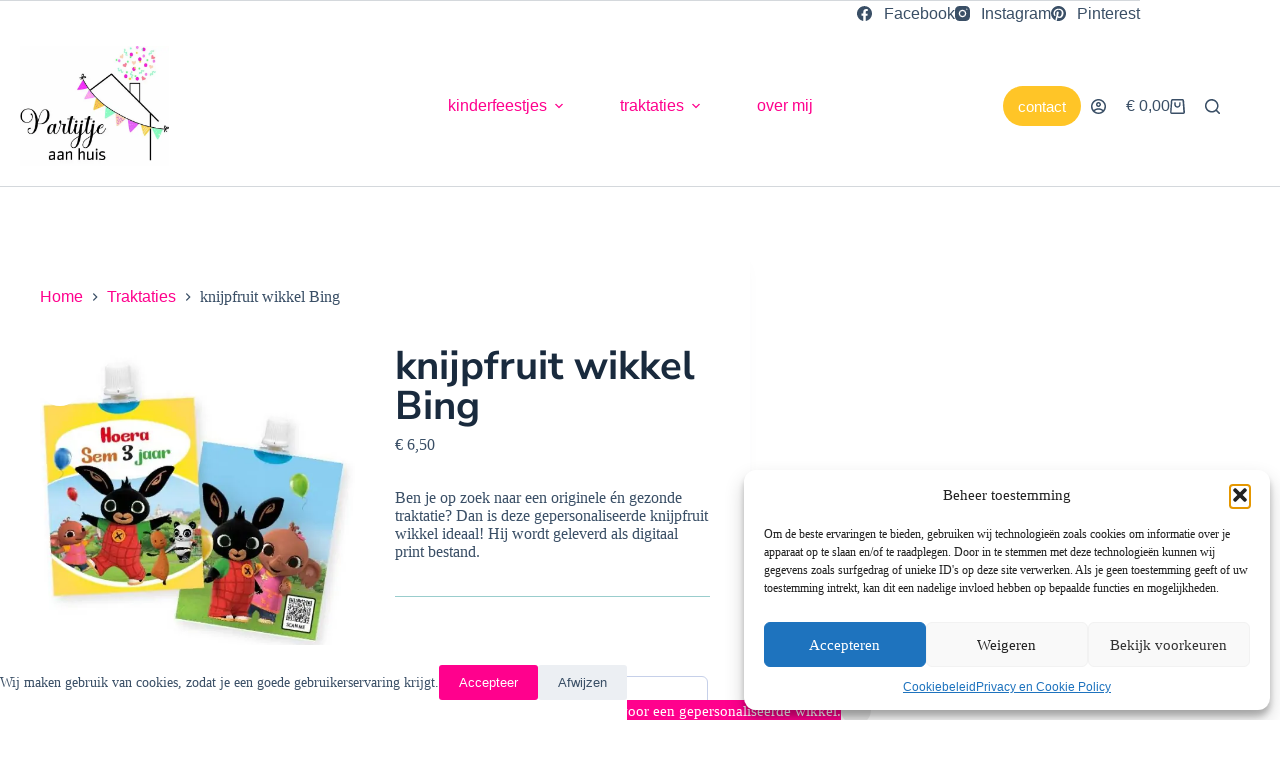

--- FILE ---
content_type: text/html; charset=UTF-8
request_url: https://www.partijtjeaanhuis.nl/product/knijpfruit-wikkel-bing/
body_size: 29250
content:
<!doctype html>
<html lang="nl-NL">
<head>
	
	<meta charset="UTF-8">
	<meta name="viewport" content="width=device-width, initial-scale=1, maximum-scale=5, viewport-fit=cover">
	<link rel="profile" href="https://gmpg.org/xfn/11">

	<meta name='robots' content='index, follow, max-image-preview:large, max-snippet:-1, max-video-preview:-1' />
<script>window._wca = window._wca || [];</script>

	<!-- This site is optimized with the Yoast SEO plugin v26.7 - https://yoast.com/wordpress/plugins/seo/ -->
	<title>knijpfruit wikkel Bing</title>
	<meta name="description" content="Ben je op zoek naar een originele én gezonde traktatie? Dan is deze knijpfruit wikkel van Bing ideaal. Bestel vandaag nog je favoriete wikkel!" />
	<link rel="canonical" href="https://www.partijtjeaanhuis.nl/product/knijpfruit-wikkel-bing/" />
	<meta property="og:locale" content="nl_NL" />
	<meta property="og:type" content="article" />
	<meta property="og:title" content="knijpfruit wikkel Bing" />
	<meta property="og:description" content="Ben je op zoek naar een originele én gezonde traktatie? Dan is deze knijpfruit wikkel van Bing ideaal. Bestel vandaag nog je favoriete wikkel!" />
	<meta property="og:url" content="https://www.partijtjeaanhuis.nl/product/knijpfruit-wikkel-bing/" />
	<meta property="og:site_name" content="Partijtje aan huis | Traktaties &amp; Themakisten voor kinderfeestjes" />
	<meta property="article:publisher" content="https://www.facebook.com/profile.php?id=100090994416325" />
	<meta property="article:modified_time" content="2025-11-04T23:18:46+00:00" />
	<meta property="og:image" content="https://www.partijtjeaanhuis.nl/wp-content/uploads/2023/10/website-premier.jpg" />
	<meta property="og:image:width" content="635" />
	<meta property="og:image:height" content="566" />
	<meta property="og:image:type" content="image/jpeg" />
	<meta name="twitter:card" content="summary_large_image" />
	<meta name="twitter:label1" content="Geschatte leestijd" />
	<meta name="twitter:data1" content="2 minuten" />
	<script type="application/ld+json" class="yoast-schema-graph">{"@context":"https://schema.org","@graph":[{"@type":"WebPage","@id":"https://www.partijtjeaanhuis.nl/product/knijpfruit-wikkel-bing/","url":"https://www.partijtjeaanhuis.nl/product/knijpfruit-wikkel-bing/","name":"knijpfruit wikkel Bing","isPartOf":{"@id":"https://www.partijtjeaanhuis.nl/#website"},"primaryImageOfPage":{"@id":"https://www.partijtjeaanhuis.nl/product/knijpfruit-wikkel-bing/#primaryimage"},"image":{"@id":"https://www.partijtjeaanhuis.nl/product/knijpfruit-wikkel-bing/#primaryimage"},"thumbnailUrl":"https://www.partijtjeaanhuis.nl/wp-content/uploads/2023/10/website-premier.jpg","datePublished":"2023-10-04T09:23:39+00:00","dateModified":"2025-11-04T23:18:46+00:00","description":"Ben je op zoek naar een originele én gezonde traktatie? Dan is deze knijpfruit wikkel van Bing ideaal. Bestel vandaag nog je favoriete wikkel!","breadcrumb":{"@id":"https://www.partijtjeaanhuis.nl/product/knijpfruit-wikkel-bing/#breadcrumb"},"inLanguage":"nl-NL","potentialAction":[{"@type":"ReadAction","target":["https://www.partijtjeaanhuis.nl/product/knijpfruit-wikkel-bing/"]}]},{"@type":"ImageObject","inLanguage":"nl-NL","@id":"https://www.partijtjeaanhuis.nl/product/knijpfruit-wikkel-bing/#primaryimage","url":"https://www.partijtjeaanhuis.nl/wp-content/uploads/2023/10/website-premier.jpg","contentUrl":"https://www.partijtjeaanhuis.nl/wp-content/uploads/2023/10/website-premier.jpg","width":635,"height":566,"caption":"Bing knijpfruit wikkel"},{"@type":"BreadcrumbList","@id":"https://www.partijtjeaanhuis.nl/product/knijpfruit-wikkel-bing/#breadcrumb","itemListElement":[{"@type":"ListItem","position":1,"name":"Home","item":"https://www.partijtjeaanhuis.nl/"},{"@type":"ListItem","position":2,"name":"Op zoek naar een originele traktatie? Partijtje aan huis biedt de leukste traktatie printables aan voor een gepersonaliseerde wikkel.","item":"https://www.partijtjeaanhuis.nl/winkel/"},{"@type":"ListItem","position":3,"name":"knijpfruit wikkel Bing"}]},{"@type":"WebSite","@id":"https://www.partijtjeaanhuis.nl/#website","url":"https://www.partijtjeaanhuis.nl/","name":"Partijtje aan huis | Traktaties &amp; Themakisten voor kinderfeestjes","description":"Een partijtje organiseren was nog nooit zo makkelijk!","publisher":{"@id":"https://www.partijtjeaanhuis.nl/#organization"},"potentialAction":[{"@type":"SearchAction","target":{"@type":"EntryPoint","urlTemplate":"https://www.partijtjeaanhuis.nl/?s={search_term_string}"},"query-input":{"@type":"PropertyValueSpecification","valueRequired":true,"valueName":"search_term_string"}}],"inLanguage":"nl-NL"},{"@type":"Organization","@id":"https://www.partijtjeaanhuis.nl/#organization","name":"partijtje aan huis | themaboxen | traktaties | uitnodigingen","alternateName":"partijtje aan huis","url":"https://www.partijtjeaanhuis.nl/","logo":{"@type":"ImageObject","inLanguage":"nl-NL","@id":"https://www.partijtjeaanhuis.nl/#/schema/logo/image/","url":"https://www.partijtjeaanhuis.nl/wp-content/uploads/2025/11/LogoDef.jpg","contentUrl":"https://www.partijtjeaanhuis.nl/wp-content/uploads/2025/11/LogoDef.jpg","width":508,"height":408,"caption":"partijtje aan huis | themaboxen | traktaties | uitnodigingen"},"image":{"@id":"https://www.partijtjeaanhuis.nl/#/schema/logo/image/"},"sameAs":["https://www.facebook.com/profile.php?id=100090994416325","https://www.instagram.com/partijtjeaanhuis/","https://www.pinterest.es/vdweesmanja/"]}]}</script>
	<!-- / Yoast SEO plugin. -->


<link rel='dns-prefetch' href='//stats.wp.com' />
<link rel='dns-prefetch' href='//www.googletagmanager.com' />
<link rel='dns-prefetch' href='//fonts.googleapis.com' />
<link rel="alternate" type="application/rss+xml" title="Partijtje aan huis | Traktaties &amp; Themakisten voor kinderfeestjes &raquo; feed" href="https://www.partijtjeaanhuis.nl/feed/" />
<link rel="alternate" type="application/rss+xml" title="Partijtje aan huis | Traktaties &amp; Themakisten voor kinderfeestjes &raquo; reacties feed" href="https://www.partijtjeaanhuis.nl/comments/feed/" />
<link rel="alternate" type="application/rss+xml" title="Partijtje aan huis | Traktaties &amp; Themakisten voor kinderfeestjes &raquo; knijpfruit wikkel Bing reacties feed" href="https://www.partijtjeaanhuis.nl/product/knijpfruit-wikkel-bing/feed/" />
<link rel="alternate" title="oEmbed (JSON)" type="application/json+oembed" href="https://www.partijtjeaanhuis.nl/wp-json/oembed/1.0/embed?url=https%3A%2F%2Fwww.partijtjeaanhuis.nl%2Fproduct%2Fknijpfruit-wikkel-bing%2F" />
<link rel="alternate" title="oEmbed (XML)" type="text/xml+oembed" href="https://www.partijtjeaanhuis.nl/wp-json/oembed/1.0/embed?url=https%3A%2F%2Fwww.partijtjeaanhuis.nl%2Fproduct%2Fknijpfruit-wikkel-bing%2F&#038;format=xml" />
<style id='wp-img-auto-sizes-contain-inline-css'>
img:is([sizes=auto i],[sizes^="auto," i]){contain-intrinsic-size:3000px 1500px}
/*# sourceURL=wp-img-auto-sizes-contain-inline-css */
</style>
<link rel='stylesheet' id='blocksy-dynamic-global-css' href='https://www.partijtjeaanhuis.nl/wp-content/uploads/blocksy/css/global.css?ver=98044' media='all' />
<link rel='stylesheet' id='hfe-widgets-style-css' href='https://www.partijtjeaanhuis.nl/wp-content/plugins/header-footer-elementor/inc/widgets-css/frontend.css?ver=2.8.1' media='all' />
<link rel='stylesheet' id='hfe-woo-product-grid-css' href='https://www.partijtjeaanhuis.nl/wp-content/plugins/header-footer-elementor/inc/widgets-css/woo-products.css?ver=2.8.1' media='all' />
<link rel='stylesheet' id='wp-block-library-css' href='https://www.partijtjeaanhuis.nl/wp-includes/css/dist/block-library/style.min.css?ver=6.9' media='all' />
<link rel='stylesheet' id='mediaelement-css' href='https://www.partijtjeaanhuis.nl/wp-includes/js/mediaelement/mediaelementplayer-legacy.min.css?ver=4.2.17' media='all' />
<link rel='stylesheet' id='wp-mediaelement-css' href='https://www.partijtjeaanhuis.nl/wp-includes/js/mediaelement/wp-mediaelement.min.css?ver=6.9' media='all' />
<style id='jetpack-sharing-buttons-style-inline-css'>
.jetpack-sharing-buttons__services-list{display:flex;flex-direction:row;flex-wrap:wrap;gap:0;list-style-type:none;margin:5px;padding:0}.jetpack-sharing-buttons__services-list.has-small-icon-size{font-size:12px}.jetpack-sharing-buttons__services-list.has-normal-icon-size{font-size:16px}.jetpack-sharing-buttons__services-list.has-large-icon-size{font-size:24px}.jetpack-sharing-buttons__services-list.has-huge-icon-size{font-size:36px}@media print{.jetpack-sharing-buttons__services-list{display:none!important}}.editor-styles-wrapper .wp-block-jetpack-sharing-buttons{gap:0;padding-inline-start:0}ul.jetpack-sharing-buttons__services-list.has-background{padding:1.25em 2.375em}
/*# sourceURL=https://www.partijtjeaanhuis.nl/wp-content/plugins/jetpack/_inc/blocks/sharing-buttons/view.css */
</style>
<style id='global-styles-inline-css'>
:root{--wp--preset--aspect-ratio--square: 1;--wp--preset--aspect-ratio--4-3: 4/3;--wp--preset--aspect-ratio--3-4: 3/4;--wp--preset--aspect-ratio--3-2: 3/2;--wp--preset--aspect-ratio--2-3: 2/3;--wp--preset--aspect-ratio--16-9: 16/9;--wp--preset--aspect-ratio--9-16: 9/16;--wp--preset--color--black: #000000;--wp--preset--color--cyan-bluish-gray: #abb8c3;--wp--preset--color--white: #ffffff;--wp--preset--color--pale-pink: #f78da7;--wp--preset--color--vivid-red: #cf2e2e;--wp--preset--color--luminous-vivid-orange: #ff6900;--wp--preset--color--luminous-vivid-amber: #fcb900;--wp--preset--color--light-green-cyan: #7bdcb5;--wp--preset--color--vivid-green-cyan: #00d084;--wp--preset--color--pale-cyan-blue: #8ed1fc;--wp--preset--color--vivid-cyan-blue: #0693e3;--wp--preset--color--vivid-purple: #9b51e0;--wp--preset--color--palette-color-1: var(--theme-palette-color-1, #ff018d);--wp--preset--color--palette-color-2: var(--theme-palette-color-2, #FCE4D8 );--wp--preset--color--palette-color-3: var(--theme-palette-color-3, #3A4F66);--wp--preset--color--palette-color-4: var(--theme-palette-color-4, #192a3d);--wp--preset--color--palette-color-5: var(--theme-palette-color-5, #99CDCD);--wp--preset--color--palette-color-6: var(--theme-palette-color-6, #f2f5f7);--wp--preset--color--palette-color-7: var(--theme-palette-color-7, #FAFBFC);--wp--preset--color--palette-color-8: var(--theme-palette-color-8, #ffffff);--wp--preset--gradient--vivid-cyan-blue-to-vivid-purple: linear-gradient(135deg,rgb(6,147,227) 0%,rgb(155,81,224) 100%);--wp--preset--gradient--light-green-cyan-to-vivid-green-cyan: linear-gradient(135deg,rgb(122,220,180) 0%,rgb(0,208,130) 100%);--wp--preset--gradient--luminous-vivid-amber-to-luminous-vivid-orange: linear-gradient(135deg,rgb(252,185,0) 0%,rgb(255,105,0) 100%);--wp--preset--gradient--luminous-vivid-orange-to-vivid-red: linear-gradient(135deg,rgb(255,105,0) 0%,rgb(207,46,46) 100%);--wp--preset--gradient--very-light-gray-to-cyan-bluish-gray: linear-gradient(135deg,rgb(238,238,238) 0%,rgb(169,184,195) 100%);--wp--preset--gradient--cool-to-warm-spectrum: linear-gradient(135deg,rgb(74,234,220) 0%,rgb(151,120,209) 20%,rgb(207,42,186) 40%,rgb(238,44,130) 60%,rgb(251,105,98) 80%,rgb(254,248,76) 100%);--wp--preset--gradient--blush-light-purple: linear-gradient(135deg,rgb(255,206,236) 0%,rgb(152,150,240) 100%);--wp--preset--gradient--blush-bordeaux: linear-gradient(135deg,rgb(254,205,165) 0%,rgb(254,45,45) 50%,rgb(107,0,62) 100%);--wp--preset--gradient--luminous-dusk: linear-gradient(135deg,rgb(255,203,112) 0%,rgb(199,81,192) 50%,rgb(65,88,208) 100%);--wp--preset--gradient--pale-ocean: linear-gradient(135deg,rgb(255,245,203) 0%,rgb(182,227,212) 50%,rgb(51,167,181) 100%);--wp--preset--gradient--electric-grass: linear-gradient(135deg,rgb(202,248,128) 0%,rgb(113,206,126) 100%);--wp--preset--gradient--midnight: linear-gradient(135deg,rgb(2,3,129) 0%,rgb(40,116,252) 100%);--wp--preset--gradient--juicy-peach: linear-gradient(to right, #ffecd2 0%, #fcb69f 100%);--wp--preset--gradient--young-passion: linear-gradient(to right, #ff8177 0%, #ff867a 0%, #ff8c7f 21%, #f99185 52%, #cf556c 78%, #b12a5b 100%);--wp--preset--gradient--true-sunset: linear-gradient(to right, #fa709a 0%, #fee140 100%);--wp--preset--gradient--morpheus-den: linear-gradient(to top, #30cfd0 0%, #330867 100%);--wp--preset--gradient--plum-plate: linear-gradient(135deg, #667eea 0%, #764ba2 100%);--wp--preset--gradient--aqua-splash: linear-gradient(15deg, #13547a 0%, #80d0c7 100%);--wp--preset--gradient--love-kiss: linear-gradient(to top, #ff0844 0%, #ffb199 100%);--wp--preset--gradient--new-retrowave: linear-gradient(to top, #3b41c5 0%, #a981bb 49%, #ffc8a9 100%);--wp--preset--gradient--plum-bath: linear-gradient(to top, #cc208e 0%, #6713d2 100%);--wp--preset--gradient--high-flight: linear-gradient(to right, #0acffe 0%, #495aff 100%);--wp--preset--gradient--teen-party: linear-gradient(-225deg, #FF057C 0%, #8D0B93 50%, #321575 100%);--wp--preset--gradient--fabled-sunset: linear-gradient(-225deg, #231557 0%, #44107A 29%, #FF1361 67%, #FFF800 100%);--wp--preset--gradient--arielle-smile: radial-gradient(circle 248px at center, #16d9e3 0%, #30c7ec 47%, #46aef7 100%);--wp--preset--gradient--itmeo-branding: linear-gradient(180deg, #2af598 0%, #009efd 100%);--wp--preset--gradient--deep-blue: linear-gradient(to right, #6a11cb 0%, #2575fc 100%);--wp--preset--gradient--strong-bliss: linear-gradient(to right, #f78ca0 0%, #f9748f 19%, #fd868c 60%, #fe9a8b 100%);--wp--preset--gradient--sweet-period: linear-gradient(to top, #3f51b1 0%, #5a55ae 13%, #7b5fac 25%, #8f6aae 38%, #a86aa4 50%, #cc6b8e 62%, #f18271 75%, #f3a469 87%, #f7c978 100%);--wp--preset--gradient--purple-division: linear-gradient(to top, #7028e4 0%, #e5b2ca 100%);--wp--preset--gradient--cold-evening: linear-gradient(to top, #0c3483 0%, #a2b6df 100%, #6b8cce 100%, #a2b6df 100%);--wp--preset--gradient--mountain-rock: linear-gradient(to right, #868f96 0%, #596164 100%);--wp--preset--gradient--desert-hump: linear-gradient(to top, #c79081 0%, #dfa579 100%);--wp--preset--gradient--ethernal-constance: linear-gradient(to top, #09203f 0%, #537895 100%);--wp--preset--gradient--happy-memories: linear-gradient(-60deg, #ff5858 0%, #f09819 100%);--wp--preset--gradient--grown-early: linear-gradient(to top, #0ba360 0%, #3cba92 100%);--wp--preset--gradient--morning-salad: linear-gradient(-225deg, #B7F8DB 0%, #50A7C2 100%);--wp--preset--gradient--night-call: linear-gradient(-225deg, #AC32E4 0%, #7918F2 48%, #4801FF 100%);--wp--preset--gradient--mind-crawl: linear-gradient(-225deg, #473B7B 0%, #3584A7 51%, #30D2BE 100%);--wp--preset--gradient--angel-care: linear-gradient(-225deg, #FFE29F 0%, #FFA99F 48%, #FF719A 100%);--wp--preset--gradient--juicy-cake: linear-gradient(to top, #e14fad 0%, #f9d423 100%);--wp--preset--gradient--rich-metal: linear-gradient(to right, #d7d2cc 0%, #304352 100%);--wp--preset--gradient--mole-hall: linear-gradient(-20deg, #616161 0%, #9bc5c3 100%);--wp--preset--gradient--cloudy-knoxville: linear-gradient(120deg, #fdfbfb 0%, #ebedee 100%);--wp--preset--gradient--soft-grass: linear-gradient(to top, #c1dfc4 0%, #deecdd 100%);--wp--preset--gradient--saint-petersburg: linear-gradient(135deg, #f5f7fa 0%, #c3cfe2 100%);--wp--preset--gradient--everlasting-sky: linear-gradient(135deg, #fdfcfb 0%, #e2d1c3 100%);--wp--preset--gradient--kind-steel: linear-gradient(-20deg, #e9defa 0%, #fbfcdb 100%);--wp--preset--gradient--over-sun: linear-gradient(60deg, #abecd6 0%, #fbed96 100%);--wp--preset--gradient--premium-white: linear-gradient(to top, #d5d4d0 0%, #d5d4d0 1%, #eeeeec 31%, #efeeec 75%, #e9e9e7 100%);--wp--preset--gradient--clean-mirror: linear-gradient(45deg, #93a5cf 0%, #e4efe9 100%);--wp--preset--gradient--wild-apple: linear-gradient(to top, #d299c2 0%, #fef9d7 100%);--wp--preset--gradient--snow-again: linear-gradient(to top, #e6e9f0 0%, #eef1f5 100%);--wp--preset--gradient--confident-cloud: linear-gradient(to top, #dad4ec 0%, #dad4ec 1%, #f3e7e9 100%);--wp--preset--gradient--glass-water: linear-gradient(to top, #dfe9f3 0%, white 100%);--wp--preset--gradient--perfect-white: linear-gradient(-225deg, #E3FDF5 0%, #FFE6FA 100%);--wp--preset--font-size--small: 13px;--wp--preset--font-size--medium: 20px;--wp--preset--font-size--large: clamp(22px, 1.375rem + ((1vw - 3.2px) * 0.625), 30px);--wp--preset--font-size--x-large: clamp(30px, 1.875rem + ((1vw - 3.2px) * 1.563), 50px);--wp--preset--font-size--xx-large: clamp(45px, 2.813rem + ((1vw - 3.2px) * 2.734), 80px);--wp--preset--spacing--20: 0.44rem;--wp--preset--spacing--30: 0.67rem;--wp--preset--spacing--40: 1rem;--wp--preset--spacing--50: 1.5rem;--wp--preset--spacing--60: 2.25rem;--wp--preset--spacing--70: 3.38rem;--wp--preset--spacing--80: 5.06rem;--wp--preset--shadow--natural: 6px 6px 9px rgba(0, 0, 0, 0.2);--wp--preset--shadow--deep: 12px 12px 50px rgba(0, 0, 0, 0.4);--wp--preset--shadow--sharp: 6px 6px 0px rgba(0, 0, 0, 0.2);--wp--preset--shadow--outlined: 6px 6px 0px -3px rgb(255, 255, 255), 6px 6px rgb(0, 0, 0);--wp--preset--shadow--crisp: 6px 6px 0px rgb(0, 0, 0);}:root { --wp--style--global--content-size: var(--theme-block-max-width);--wp--style--global--wide-size: var(--theme-block-wide-max-width); }:where(body) { margin: 0; }.wp-site-blocks > .alignleft { float: left; margin-right: 2em; }.wp-site-blocks > .alignright { float: right; margin-left: 2em; }.wp-site-blocks > .aligncenter { justify-content: center; margin-left: auto; margin-right: auto; }:where(.wp-site-blocks) > * { margin-block-start: var(--theme-content-spacing); margin-block-end: 0; }:where(.wp-site-blocks) > :first-child { margin-block-start: 0; }:where(.wp-site-blocks) > :last-child { margin-block-end: 0; }:root { --wp--style--block-gap: var(--theme-content-spacing); }:root :where(.is-layout-flow) > :first-child{margin-block-start: 0;}:root :where(.is-layout-flow) > :last-child{margin-block-end: 0;}:root :where(.is-layout-flow) > *{margin-block-start: var(--theme-content-spacing);margin-block-end: 0;}:root :where(.is-layout-constrained) > :first-child{margin-block-start: 0;}:root :where(.is-layout-constrained) > :last-child{margin-block-end: 0;}:root :where(.is-layout-constrained) > *{margin-block-start: var(--theme-content-spacing);margin-block-end: 0;}:root :where(.is-layout-flex){gap: var(--theme-content-spacing);}:root :where(.is-layout-grid){gap: var(--theme-content-spacing);}.is-layout-flow > .alignleft{float: left;margin-inline-start: 0;margin-inline-end: 2em;}.is-layout-flow > .alignright{float: right;margin-inline-start: 2em;margin-inline-end: 0;}.is-layout-flow > .aligncenter{margin-left: auto !important;margin-right: auto !important;}.is-layout-constrained > .alignleft{float: left;margin-inline-start: 0;margin-inline-end: 2em;}.is-layout-constrained > .alignright{float: right;margin-inline-start: 2em;margin-inline-end: 0;}.is-layout-constrained > .aligncenter{margin-left: auto !important;margin-right: auto !important;}.is-layout-constrained > :where(:not(.alignleft):not(.alignright):not(.alignfull)){max-width: var(--wp--style--global--content-size);margin-left: auto !important;margin-right: auto !important;}.is-layout-constrained > .alignwide{max-width: var(--wp--style--global--wide-size);}body .is-layout-flex{display: flex;}.is-layout-flex{flex-wrap: wrap;align-items: center;}.is-layout-flex > :is(*, div){margin: 0;}body .is-layout-grid{display: grid;}.is-layout-grid > :is(*, div){margin: 0;}body{padding-top: 0px;padding-right: 0px;padding-bottom: 0px;padding-left: 0px;}:root :where(.wp-element-button, .wp-block-button__link){font-style: inherit;font-weight: inherit;letter-spacing: inherit;text-transform: inherit;}.has-black-color{color: var(--wp--preset--color--black) !important;}.has-cyan-bluish-gray-color{color: var(--wp--preset--color--cyan-bluish-gray) !important;}.has-white-color{color: var(--wp--preset--color--white) !important;}.has-pale-pink-color{color: var(--wp--preset--color--pale-pink) !important;}.has-vivid-red-color{color: var(--wp--preset--color--vivid-red) !important;}.has-luminous-vivid-orange-color{color: var(--wp--preset--color--luminous-vivid-orange) !important;}.has-luminous-vivid-amber-color{color: var(--wp--preset--color--luminous-vivid-amber) !important;}.has-light-green-cyan-color{color: var(--wp--preset--color--light-green-cyan) !important;}.has-vivid-green-cyan-color{color: var(--wp--preset--color--vivid-green-cyan) !important;}.has-pale-cyan-blue-color{color: var(--wp--preset--color--pale-cyan-blue) !important;}.has-vivid-cyan-blue-color{color: var(--wp--preset--color--vivid-cyan-blue) !important;}.has-vivid-purple-color{color: var(--wp--preset--color--vivid-purple) !important;}.has-palette-color-1-color{color: var(--wp--preset--color--palette-color-1) !important;}.has-palette-color-2-color{color: var(--wp--preset--color--palette-color-2) !important;}.has-palette-color-3-color{color: var(--wp--preset--color--palette-color-3) !important;}.has-palette-color-4-color{color: var(--wp--preset--color--palette-color-4) !important;}.has-palette-color-5-color{color: var(--wp--preset--color--palette-color-5) !important;}.has-palette-color-6-color{color: var(--wp--preset--color--palette-color-6) !important;}.has-palette-color-7-color{color: var(--wp--preset--color--palette-color-7) !important;}.has-palette-color-8-color{color: var(--wp--preset--color--palette-color-8) !important;}.has-black-background-color{background-color: var(--wp--preset--color--black) !important;}.has-cyan-bluish-gray-background-color{background-color: var(--wp--preset--color--cyan-bluish-gray) !important;}.has-white-background-color{background-color: var(--wp--preset--color--white) !important;}.has-pale-pink-background-color{background-color: var(--wp--preset--color--pale-pink) !important;}.has-vivid-red-background-color{background-color: var(--wp--preset--color--vivid-red) !important;}.has-luminous-vivid-orange-background-color{background-color: var(--wp--preset--color--luminous-vivid-orange) !important;}.has-luminous-vivid-amber-background-color{background-color: var(--wp--preset--color--luminous-vivid-amber) !important;}.has-light-green-cyan-background-color{background-color: var(--wp--preset--color--light-green-cyan) !important;}.has-vivid-green-cyan-background-color{background-color: var(--wp--preset--color--vivid-green-cyan) !important;}.has-pale-cyan-blue-background-color{background-color: var(--wp--preset--color--pale-cyan-blue) !important;}.has-vivid-cyan-blue-background-color{background-color: var(--wp--preset--color--vivid-cyan-blue) !important;}.has-vivid-purple-background-color{background-color: var(--wp--preset--color--vivid-purple) !important;}.has-palette-color-1-background-color{background-color: var(--wp--preset--color--palette-color-1) !important;}.has-palette-color-2-background-color{background-color: var(--wp--preset--color--palette-color-2) !important;}.has-palette-color-3-background-color{background-color: var(--wp--preset--color--palette-color-3) !important;}.has-palette-color-4-background-color{background-color: var(--wp--preset--color--palette-color-4) !important;}.has-palette-color-5-background-color{background-color: var(--wp--preset--color--palette-color-5) !important;}.has-palette-color-6-background-color{background-color: var(--wp--preset--color--palette-color-6) !important;}.has-palette-color-7-background-color{background-color: var(--wp--preset--color--palette-color-7) !important;}.has-palette-color-8-background-color{background-color: var(--wp--preset--color--palette-color-8) !important;}.has-black-border-color{border-color: var(--wp--preset--color--black) !important;}.has-cyan-bluish-gray-border-color{border-color: var(--wp--preset--color--cyan-bluish-gray) !important;}.has-white-border-color{border-color: var(--wp--preset--color--white) !important;}.has-pale-pink-border-color{border-color: var(--wp--preset--color--pale-pink) !important;}.has-vivid-red-border-color{border-color: var(--wp--preset--color--vivid-red) !important;}.has-luminous-vivid-orange-border-color{border-color: var(--wp--preset--color--luminous-vivid-orange) !important;}.has-luminous-vivid-amber-border-color{border-color: var(--wp--preset--color--luminous-vivid-amber) !important;}.has-light-green-cyan-border-color{border-color: var(--wp--preset--color--light-green-cyan) !important;}.has-vivid-green-cyan-border-color{border-color: var(--wp--preset--color--vivid-green-cyan) !important;}.has-pale-cyan-blue-border-color{border-color: var(--wp--preset--color--pale-cyan-blue) !important;}.has-vivid-cyan-blue-border-color{border-color: var(--wp--preset--color--vivid-cyan-blue) !important;}.has-vivid-purple-border-color{border-color: var(--wp--preset--color--vivid-purple) !important;}.has-palette-color-1-border-color{border-color: var(--wp--preset--color--palette-color-1) !important;}.has-palette-color-2-border-color{border-color: var(--wp--preset--color--palette-color-2) !important;}.has-palette-color-3-border-color{border-color: var(--wp--preset--color--palette-color-3) !important;}.has-palette-color-4-border-color{border-color: var(--wp--preset--color--palette-color-4) !important;}.has-palette-color-5-border-color{border-color: var(--wp--preset--color--palette-color-5) !important;}.has-palette-color-6-border-color{border-color: var(--wp--preset--color--palette-color-6) !important;}.has-palette-color-7-border-color{border-color: var(--wp--preset--color--palette-color-7) !important;}.has-palette-color-8-border-color{border-color: var(--wp--preset--color--palette-color-8) !important;}.has-vivid-cyan-blue-to-vivid-purple-gradient-background{background: var(--wp--preset--gradient--vivid-cyan-blue-to-vivid-purple) !important;}.has-light-green-cyan-to-vivid-green-cyan-gradient-background{background: var(--wp--preset--gradient--light-green-cyan-to-vivid-green-cyan) !important;}.has-luminous-vivid-amber-to-luminous-vivid-orange-gradient-background{background: var(--wp--preset--gradient--luminous-vivid-amber-to-luminous-vivid-orange) !important;}.has-luminous-vivid-orange-to-vivid-red-gradient-background{background: var(--wp--preset--gradient--luminous-vivid-orange-to-vivid-red) !important;}.has-very-light-gray-to-cyan-bluish-gray-gradient-background{background: var(--wp--preset--gradient--very-light-gray-to-cyan-bluish-gray) !important;}.has-cool-to-warm-spectrum-gradient-background{background: var(--wp--preset--gradient--cool-to-warm-spectrum) !important;}.has-blush-light-purple-gradient-background{background: var(--wp--preset--gradient--blush-light-purple) !important;}.has-blush-bordeaux-gradient-background{background: var(--wp--preset--gradient--blush-bordeaux) !important;}.has-luminous-dusk-gradient-background{background: var(--wp--preset--gradient--luminous-dusk) !important;}.has-pale-ocean-gradient-background{background: var(--wp--preset--gradient--pale-ocean) !important;}.has-electric-grass-gradient-background{background: var(--wp--preset--gradient--electric-grass) !important;}.has-midnight-gradient-background{background: var(--wp--preset--gradient--midnight) !important;}.has-juicy-peach-gradient-background{background: var(--wp--preset--gradient--juicy-peach) !important;}.has-young-passion-gradient-background{background: var(--wp--preset--gradient--young-passion) !important;}.has-true-sunset-gradient-background{background: var(--wp--preset--gradient--true-sunset) !important;}.has-morpheus-den-gradient-background{background: var(--wp--preset--gradient--morpheus-den) !important;}.has-plum-plate-gradient-background{background: var(--wp--preset--gradient--plum-plate) !important;}.has-aqua-splash-gradient-background{background: var(--wp--preset--gradient--aqua-splash) !important;}.has-love-kiss-gradient-background{background: var(--wp--preset--gradient--love-kiss) !important;}.has-new-retrowave-gradient-background{background: var(--wp--preset--gradient--new-retrowave) !important;}.has-plum-bath-gradient-background{background: var(--wp--preset--gradient--plum-bath) !important;}.has-high-flight-gradient-background{background: var(--wp--preset--gradient--high-flight) !important;}.has-teen-party-gradient-background{background: var(--wp--preset--gradient--teen-party) !important;}.has-fabled-sunset-gradient-background{background: var(--wp--preset--gradient--fabled-sunset) !important;}.has-arielle-smile-gradient-background{background: var(--wp--preset--gradient--arielle-smile) !important;}.has-itmeo-branding-gradient-background{background: var(--wp--preset--gradient--itmeo-branding) !important;}.has-deep-blue-gradient-background{background: var(--wp--preset--gradient--deep-blue) !important;}.has-strong-bliss-gradient-background{background: var(--wp--preset--gradient--strong-bliss) !important;}.has-sweet-period-gradient-background{background: var(--wp--preset--gradient--sweet-period) !important;}.has-purple-division-gradient-background{background: var(--wp--preset--gradient--purple-division) !important;}.has-cold-evening-gradient-background{background: var(--wp--preset--gradient--cold-evening) !important;}.has-mountain-rock-gradient-background{background: var(--wp--preset--gradient--mountain-rock) !important;}.has-desert-hump-gradient-background{background: var(--wp--preset--gradient--desert-hump) !important;}.has-ethernal-constance-gradient-background{background: var(--wp--preset--gradient--ethernal-constance) !important;}.has-happy-memories-gradient-background{background: var(--wp--preset--gradient--happy-memories) !important;}.has-grown-early-gradient-background{background: var(--wp--preset--gradient--grown-early) !important;}.has-morning-salad-gradient-background{background: var(--wp--preset--gradient--morning-salad) !important;}.has-night-call-gradient-background{background: var(--wp--preset--gradient--night-call) !important;}.has-mind-crawl-gradient-background{background: var(--wp--preset--gradient--mind-crawl) !important;}.has-angel-care-gradient-background{background: var(--wp--preset--gradient--angel-care) !important;}.has-juicy-cake-gradient-background{background: var(--wp--preset--gradient--juicy-cake) !important;}.has-rich-metal-gradient-background{background: var(--wp--preset--gradient--rich-metal) !important;}.has-mole-hall-gradient-background{background: var(--wp--preset--gradient--mole-hall) !important;}.has-cloudy-knoxville-gradient-background{background: var(--wp--preset--gradient--cloudy-knoxville) !important;}.has-soft-grass-gradient-background{background: var(--wp--preset--gradient--soft-grass) !important;}.has-saint-petersburg-gradient-background{background: var(--wp--preset--gradient--saint-petersburg) !important;}.has-everlasting-sky-gradient-background{background: var(--wp--preset--gradient--everlasting-sky) !important;}.has-kind-steel-gradient-background{background: var(--wp--preset--gradient--kind-steel) !important;}.has-over-sun-gradient-background{background: var(--wp--preset--gradient--over-sun) !important;}.has-premium-white-gradient-background{background: var(--wp--preset--gradient--premium-white) !important;}.has-clean-mirror-gradient-background{background: var(--wp--preset--gradient--clean-mirror) !important;}.has-wild-apple-gradient-background{background: var(--wp--preset--gradient--wild-apple) !important;}.has-snow-again-gradient-background{background: var(--wp--preset--gradient--snow-again) !important;}.has-confident-cloud-gradient-background{background: var(--wp--preset--gradient--confident-cloud) !important;}.has-glass-water-gradient-background{background: var(--wp--preset--gradient--glass-water) !important;}.has-perfect-white-gradient-background{background: var(--wp--preset--gradient--perfect-white) !important;}.has-small-font-size{font-size: var(--wp--preset--font-size--small) !important;}.has-medium-font-size{font-size: var(--wp--preset--font-size--medium) !important;}.has-large-font-size{font-size: var(--wp--preset--font-size--large) !important;}.has-x-large-font-size{font-size: var(--wp--preset--font-size--x-large) !important;}.has-xx-large-font-size{font-size: var(--wp--preset--font-size--xx-large) !important;}
:root :where(.wp-block-pullquote){font-size: clamp(0.984em, 0.984rem + ((1vw - 0.2em) * 0.645), 1.5em);line-height: 1.6;}
/*# sourceURL=global-styles-inline-css */
</style>
<link rel='stylesheet' id='contact-form-7-css' href='https://www.partijtjeaanhuis.nl/wp-content/plugins/contact-form-7/includes/css/styles.css?ver=6.1.4' media='all' />
<link rel='stylesheet' id='photoswipe-css' href='https://www.partijtjeaanhuis.nl/wp-content/plugins/woocommerce/assets/css/photoswipe/photoswipe.min.css?ver=10.4.3' media='all' />
<link rel='stylesheet' id='photoswipe-default-skin-css' href='https://www.partijtjeaanhuis.nl/wp-content/plugins/woocommerce/assets/css/photoswipe/default-skin/default-skin.min.css?ver=10.4.3' media='all' />
<style id='woocommerce-inline-inline-css'>
.woocommerce form .form-row .required { visibility: visible; }
/*# sourceURL=woocommerce-inline-inline-css */
</style>
<link rel='stylesheet' id='cmplz-general-css' href='https://www.partijtjeaanhuis.nl/wp-content/plugins/complianz-gdpr/assets/css/cookieblocker.min.css?ver=1766052110' media='all' />
<link rel='stylesheet' id='hfe-style-css' href='https://www.partijtjeaanhuis.nl/wp-content/plugins/header-footer-elementor/assets/css/header-footer-elementor.css?ver=2.8.1' media='all' />
<link rel='stylesheet' id='elementor-icons-css' href='https://www.partijtjeaanhuis.nl/wp-content/plugins/elementor/assets/lib/eicons/css/elementor-icons.min.css?ver=5.45.0' media='all' />
<link rel='stylesheet' id='elementor-frontend-css' href='https://www.partijtjeaanhuis.nl/wp-content/plugins/elementor/assets/css/frontend.min.css?ver=3.34.1' media='all' />
<link rel='stylesheet' id='elementor-post-81-css' href='https://www.partijtjeaanhuis.nl/wp-content/uploads/elementor/css/post-81.css?ver=1768533792' media='all' />
<link rel='stylesheet' id='elementor-post-4129-css' href='https://www.partijtjeaanhuis.nl/wp-content/uploads/elementor/css/post-4129.css?ver=1768533792' media='all' />
<link rel='stylesheet' id='ct-main-styles-css' href='https://www.partijtjeaanhuis.nl/wp-content/themes/blocksy/static/bundle/main.min.css?ver=2.1.22' media='all' />
<link rel='stylesheet' id='ct-woocommerce-styles-css' href='https://www.partijtjeaanhuis.nl/wp-content/themes/blocksy/static/bundle/woocommerce.min.css?ver=2.1.22' media='all' />
<link rel='stylesheet' id='blocksy-fonts-font-source-google-css' href='https://fonts.googleapis.com/css2?family=Nunito%20Sans:wght@400;600&#038;display=swap' media='all' />
<link rel='stylesheet' id='ct-page-title-styles-css' href='https://www.partijtjeaanhuis.nl/wp-content/themes/blocksy/static/bundle/page-title.min.css?ver=2.1.22' media='all' />
<link rel='stylesheet' id='ct-comments-styles-css' href='https://www.partijtjeaanhuis.nl/wp-content/themes/blocksy/static/bundle/comments.min.css?ver=2.1.22' media='all' />
<link rel='stylesheet' id='ct-flexy-styles-css' href='https://www.partijtjeaanhuis.nl/wp-content/themes/blocksy/static/bundle/flexy.min.css?ver=2.1.22' media='all' />
<link rel='stylesheet' id='ct-elementor-styles-css' href='https://www.partijtjeaanhuis.nl/wp-content/themes/blocksy/static/bundle/elementor-frontend.min.css?ver=2.1.22' media='all' />
<link rel='stylesheet' id='ct-elementor-woocommerce-styles-css' href='https://www.partijtjeaanhuis.nl/wp-content/themes/blocksy/static/bundle/elementor-woocommerce-frontend.min.css?ver=2.1.22' media='all' />
<link rel='stylesheet' id='ct-cf-7-styles-css' href='https://www.partijtjeaanhuis.nl/wp-content/themes/blocksy/static/bundle/cf-7.min.css?ver=2.1.22' media='all' />
<link rel='stylesheet' id='wcpa-frontend-css' href='https://www.partijtjeaanhuis.nl/wp-content/plugins/woo-custom-product-addons/assets/css/style_1.css?ver=3.0.19' media='all' />
<link rel='stylesheet' id='mollie-applepaydirect-css' href='https://www.partijtjeaanhuis.nl/wp-content/plugins/mollie-payments-for-woocommerce/public/css/mollie-applepaydirect.min.css?ver=1765793981' media='screen' />
<link rel='stylesheet' id='hfe-elementor-icons-css' href='https://www.partijtjeaanhuis.nl/wp-content/plugins/elementor/assets/lib/eicons/css/elementor-icons.min.css?ver=5.34.0' media='all' />
<link rel='stylesheet' id='hfe-icons-list-css' href='https://www.partijtjeaanhuis.nl/wp-content/plugins/elementor/assets/css/widget-icon-list.min.css?ver=3.24.3' media='all' />
<link rel='stylesheet' id='hfe-social-icons-css' href='https://www.partijtjeaanhuis.nl/wp-content/plugins/elementor/assets/css/widget-social-icons.min.css?ver=3.24.0' media='all' />
<link rel='stylesheet' id='hfe-social-share-icons-brands-css' href='https://www.partijtjeaanhuis.nl/wp-content/plugins/elementor/assets/lib/font-awesome/css/brands.css?ver=5.15.3' media='all' />
<link rel='stylesheet' id='hfe-social-share-icons-fontawesome-css' href='https://www.partijtjeaanhuis.nl/wp-content/plugins/elementor/assets/lib/font-awesome/css/fontawesome.css?ver=5.15.3' media='all' />
<link rel='stylesheet' id='hfe-nav-menu-icons-css' href='https://www.partijtjeaanhuis.nl/wp-content/plugins/elementor/assets/lib/font-awesome/css/solid.css?ver=5.15.3' media='all' />
<link rel='stylesheet' id='blocksy-companion-header-account-styles-css' href='https://www.partijtjeaanhuis.nl/wp-content/plugins/blocksy-companion/static/bundle/header-account.min.css?ver=2.1.23' media='all' />
<link rel='stylesheet' id='elementor-gf-local-raleway-css' href='https://www.partijtjeaanhuis.nl/wp-content/uploads/elementor/google-fonts/css/raleway.css?ver=1742229578' media='all' />
<link rel='stylesheet' id='elementor-gf-local-opensans-css' href='https://www.partijtjeaanhuis.nl/wp-content/uploads/elementor/google-fonts/css/opensans.css?ver=1742229581' media='all' />
<link rel='stylesheet' id='elementor-gf-local-ubuntu-css' href='https://www.partijtjeaanhuis.nl/wp-content/uploads/elementor/google-fonts/css/ubuntu.css?ver=1742229582' media='all' />
<link rel='stylesheet' id='elementor-gf-local-nunitosans-css' href='https://www.partijtjeaanhuis.nl/wp-content/uploads/elementor/google-fonts/css/nunitosans.css?ver=1742229583' media='all' />
<script src="https://www.partijtjeaanhuis.nl/wp-includes/js/jquery/jquery.min.js?ver=3.7.1" id="jquery-core-js"></script>
<script src="https://www.partijtjeaanhuis.nl/wp-includes/js/jquery/jquery-migrate.min.js?ver=3.4.1" id="jquery-migrate-js"></script>
<script id="jquery-js-after">
!function($){"use strict";$(document).ready(function(){$(this).scrollTop()>100&&$(".hfe-scroll-to-top-wrap").removeClass("hfe-scroll-to-top-hide"),$(window).scroll(function(){$(this).scrollTop()<100?$(".hfe-scroll-to-top-wrap").fadeOut(300):$(".hfe-scroll-to-top-wrap").fadeIn(300)}),$(".hfe-scroll-to-top-wrap").on("click",function(){$("html, body").animate({scrollTop:0},300);return!1})})}(jQuery);
!function($){'use strict';$(document).ready(function(){var bar=$('.hfe-reading-progress-bar');if(!bar.length)return;$(window).on('scroll',function(){var s=$(window).scrollTop(),d=$(document).height()-$(window).height(),p=d? s/d*100:0;bar.css('width',p+'%')});});}(jQuery);
//# sourceURL=jquery-js-after
</script>
<script src="https://www.partijtjeaanhuis.nl/wp-content/plugins/woocommerce/assets/js/jquery-blockui/jquery.blockUI.min.js?ver=2.7.0-wc.10.4.3" id="wc-jquery-blockui-js" defer data-wp-strategy="defer"></script>
<script id="wc-add-to-cart-js-extra">
var wc_add_to_cart_params = {"ajax_url":"/wp-admin/admin-ajax.php","wc_ajax_url":"/?wc-ajax=%%endpoint%%","i18n_view_cart":"Bekijk winkelwagen","cart_url":"https://www.partijtjeaanhuis.nl/winkelwagen/","is_cart":"","cart_redirect_after_add":"no"};
//# sourceURL=wc-add-to-cart-js-extra
</script>
<script src="https://www.partijtjeaanhuis.nl/wp-content/plugins/woocommerce/assets/js/frontend/add-to-cart.min.js?ver=10.4.3" id="wc-add-to-cart-js" defer data-wp-strategy="defer"></script>
<script src="https://www.partijtjeaanhuis.nl/wp-content/plugins/woocommerce/assets/js/zoom/jquery.zoom.min.js?ver=1.7.21-wc.10.4.3" id="wc-zoom-js" defer data-wp-strategy="defer"></script>
<script src="https://www.partijtjeaanhuis.nl/wp-content/plugins/woocommerce/assets/js/photoswipe/photoswipe.min.js?ver=4.1.1-wc.10.4.3" id="wc-photoswipe-js" defer data-wp-strategy="defer"></script>
<script src="https://www.partijtjeaanhuis.nl/wp-content/plugins/woocommerce/assets/js/photoswipe/photoswipe-ui-default.min.js?ver=4.1.1-wc.10.4.3" id="wc-photoswipe-ui-default-js" defer data-wp-strategy="defer"></script>
<script id="wc-single-product-js-extra">
var wc_single_product_params = {"i18n_required_rating_text":"Selecteer een waardering","i18n_rating_options":["1 van de 5 sterren","2 van de 5 sterren","3 van de 5 sterren","4 van de 5 sterren","5 van de 5 sterren"],"i18n_product_gallery_trigger_text":"Afbeeldinggalerij in volledig scherm bekijken","review_rating_required":"yes","flexslider":{"rtl":false,"animation":"slide","smoothHeight":true,"directionNav":false,"controlNav":"thumbnails","slideshow":false,"animationSpeed":500,"animationLoop":false,"allowOneSlide":false},"zoom_enabled":"1","zoom_options":[],"photoswipe_enabled":"1","photoswipe_options":{"shareEl":false,"closeOnScroll":false,"history":false,"hideAnimationDuration":0,"showAnimationDuration":0},"flexslider_enabled":""};
//# sourceURL=wc-single-product-js-extra
</script>
<script src="https://www.partijtjeaanhuis.nl/wp-content/plugins/woocommerce/assets/js/frontend/single-product.min.js?ver=10.4.3" id="wc-single-product-js" defer data-wp-strategy="defer"></script>
<script src="https://www.partijtjeaanhuis.nl/wp-content/plugins/woocommerce/assets/js/js-cookie/js.cookie.min.js?ver=2.1.4-wc.10.4.3" id="wc-js-cookie-js" defer data-wp-strategy="defer"></script>
<script id="woocommerce-js-extra">
var woocommerce_params = {"ajax_url":"/wp-admin/admin-ajax.php","wc_ajax_url":"/?wc-ajax=%%endpoint%%","i18n_password_show":"Wachtwoord weergeven","i18n_password_hide":"Wachtwoord verbergen"};
//# sourceURL=woocommerce-js-extra
</script>
<script src="https://www.partijtjeaanhuis.nl/wp-content/plugins/woocommerce/assets/js/frontend/woocommerce.min.js?ver=10.4.3" id="woocommerce-js" defer data-wp-strategy="defer"></script>
<script id="wc-cart-fragments-js-extra">
var wc_cart_fragments_params = {"ajax_url":"/wp-admin/admin-ajax.php","wc_ajax_url":"/?wc-ajax=%%endpoint%%","cart_hash_key":"wc_cart_hash_4e163357cef170093e0f0842112b945f","fragment_name":"wc_fragments_4e163357cef170093e0f0842112b945f","request_timeout":"5000"};
//# sourceURL=wc-cart-fragments-js-extra
</script>
<script src="https://www.partijtjeaanhuis.nl/wp-content/plugins/woocommerce/assets/js/frontend/cart-fragments.min.js?ver=10.4.3" id="wc-cart-fragments-js" defer data-wp-strategy="defer"></script>
<script type="text/plain" data-service="jetpack-statistics" data-category="statistics" data-cmplz-src="https://stats.wp.com/s-202604.js" id="woocommerce-analytics-js" defer data-wp-strategy="defer"></script>

<!-- Google tag (gtag.js) snippet toegevoegd door Site Kit -->
<!-- Google Analytics snippet toegevoegd door Site Kit -->
<script src="https://www.googletagmanager.com/gtag/js?id=GT-WF7NF5C" id="google_gtagjs-js" async></script>
<script id="google_gtagjs-js-after">
window.dataLayer = window.dataLayer || [];function gtag(){dataLayer.push(arguments);}
gtag("set","linker",{"domains":["www.partijtjeaanhuis.nl"]});
gtag("js", new Date());
gtag("set", "developer_id.dZTNiMT", true);
gtag("config", "GT-WF7NF5C");
//# sourceURL=google_gtagjs-js-after
</script>
<link rel="https://api.w.org/" href="https://www.partijtjeaanhuis.nl/wp-json/" /><link rel="alternate" title="JSON" type="application/json" href="https://www.partijtjeaanhuis.nl/wp-json/wp/v2/product/1388" /><link rel="EditURI" type="application/rsd+xml" title="RSD" href="https://www.partijtjeaanhuis.nl/xmlrpc.php?rsd" />
<meta name="generator" content="WordPress 6.9" />
<meta name="generator" content="WooCommerce 10.4.3" />
<link rel='shortlink' href='https://www.partijtjeaanhuis.nl/?p=1388' />
<meta name="generator" content="Site Kit by Google 1.170.0" /><meta name="ti-site-data" content="[base64]" />	<style>img#wpstats{display:none}</style>
					<style>.cmplz-hidden {
					display: none !important;
				}</style><noscript><link rel='stylesheet' href='https://www.partijtjeaanhuis.nl/wp-content/themes/blocksy/static/bundle/no-scripts.min.css' type='text/css'></noscript>
	<noscript><style>.woocommerce-product-gallery{ opacity: 1 !important; }</style></noscript>
	<meta name="generator" content="Elementor 3.34.1; features: additional_custom_breakpoints; settings: css_print_method-external, google_font-enabled, font_display-swap">
			<style>
				.e-con.e-parent:nth-of-type(n+4):not(.e-lazyloaded):not(.e-no-lazyload),
				.e-con.e-parent:nth-of-type(n+4):not(.e-lazyloaded):not(.e-no-lazyload) * {
					background-image: none !important;
				}
				@media screen and (max-height: 1024px) {
					.e-con.e-parent:nth-of-type(n+3):not(.e-lazyloaded):not(.e-no-lazyload),
					.e-con.e-parent:nth-of-type(n+3):not(.e-lazyloaded):not(.e-no-lazyload) * {
						background-image: none !important;
					}
				}
				@media screen and (max-height: 640px) {
					.e-con.e-parent:nth-of-type(n+2):not(.e-lazyloaded):not(.e-no-lazyload),
					.e-con.e-parent:nth-of-type(n+2):not(.e-lazyloaded):not(.e-no-lazyload) * {
						background-image: none !important;
					}
				}
			</style>
			<style>:root{  --wcpaSectionTitleSize:14px;   --wcpaLabelSize:14px;   --wcpaDescSize:13px;   --wcpaErrorSize:13px;   --wcpaLabelWeight:normal;   --wcpaDescWeight:normal;   --wcpaBorderWidth:1px;   --wcpaBorderRadius:6px;   --wcpaInputHeight:45px;   --wcpaCheckLabelSize:14px;   --wcpaCheckBorderWidth:1px;   --wcpaCheckWidth:20px;   --wcpaCheckHeight:20px;   --wcpaCheckBorderRadius:4px;   --wcpaCheckButtonRadius:5px;   --wcpaCheckButtonBorder:2px; }:root{  --wcpaButtonColor:#3340d3;   --wcpaLabelColor:#424242;   --wcpaDescColor:#797979;   --wcpaBorderColor:#c6d0e9;   --wcpaBorderColorFocus:#3561f3;   --wcpaInputBgColor:#FFFFFF;   --wcpaInputColor:#5d5d5d;   --wcpaCheckLabelColor:#4a4a4a;   --wcpaCheckBgColor:#3340d3;   --wcpaCheckBorderColor:#B9CBE3;   --wcpaCheckTickColor:#ffffff;   --wcpaRadioBgColor:#3340d3;   --wcpaRadioBorderColor:#B9CBE3;   --wcpaRadioTickColor:#ffffff;   --wcpaButtonTextColor:#ffffff;   --wcpaErrorColor:#F55050; }:root{}</style>		<style id="wp-custom-css">
			.menu>li>.ct-menu-link {
 text-transform: lowercase;
}
.ct-header-cta [data-size=medium] {
 
    font-size: 20px;
	
	.menu>li>.ct-menu-link {
    text-transform: lowercase;
}

.ct-header-cta [data-size=medium] {
    font-size: 20px;
}
/* Kleinere producttitels op categoriepagina's */
.woocommerce ul.products li.product .woocommerce-loop-product__title {
    font-size: 17px !important;
    font-weight: 600 !important;
    text-align: center !important;
    line-height: 1.3em !important;
}

		</style>
			</head>


<body data-cmplz=1 class="wp-singular product-template-default single single-product postid-1388 wp-custom-logo wp-embed-responsive wp-theme-blocksy theme-blocksy woocommerce woocommerce-page woocommerce-demo-store woocommerce-no-js ehf-footer ehf-template-blocksy ehf-stylesheet-blocksy elementor-default elementor-kit-81 ct-elementor-default-template" data-link="type-2" data-prefix="product" data-header="type-1:sticky" data-footer="type-1" itemscope="itemscope" itemtype="https://schema.org/WebPage">

<p role="complementary" aria-label="Winkelbericht" class="woocommerce-store-notice demo_store" data-notice-id="7a79ee7ca52b710b4792195fc4d2503f" style="display:none;" data-position="bottom" />Op zoek naar een originele traktatie? Partijtje aan huis biedt de leukste traktatie printables aan voor een gepersonaliseerde wikkel. <a role="button" href="#" class="woocommerce-store-notice__dismiss-link">Negeren</a></p><a class="skip-link screen-reader-text" href="#main">Ga naar de inhoud</a><div class="ct-drawer-canvas" data-location="start">
		<div id="search-modal" class="ct-panel" data-behaviour="modal" role="dialog" aria-label="Zoeken modal" inert>
			<div class="ct-panel-actions">
				<button class="ct-toggle-close" data-type="type-1" aria-label="Zoek modal sluiten">
					<svg class="ct-icon" width="12" height="12" viewBox="0 0 15 15"><path d="M1 15a1 1 0 01-.71-.29 1 1 0 010-1.41l5.8-5.8-5.8-5.8A1 1 0 011.7.29l5.8 5.8 5.8-5.8a1 1 0 011.41 1.41l-5.8 5.8 5.8 5.8a1 1 0 01-1.41 1.41l-5.8-5.8-5.8 5.8A1 1 0 011 15z"/></svg>				</button>
			</div>

			<div class="ct-panel-content">
				

<form role="search" method="get" class="ct-search-form"  action="https://www.partijtjeaanhuis.nl/" aria-haspopup="listbox" data-live-results="thumbs">

	<input 
		type="search" class="modal-field"		placeholder="Zoeken"
		value=""
		name="s"
		autocomplete="off"
		title="Zoek naar..."
		aria-label="Zoek naar..."
			>

	<div class="ct-search-form-controls">
		
		<button type="submit" class="wp-element-button" data-button="icon" aria-label="Zoekknop">
			<svg class="ct-icon ct-search-button-content" aria-hidden="true" width="15" height="15" viewBox="0 0 15 15"><path d="M14.8,13.7L12,11c0.9-1.2,1.5-2.6,1.5-4.2c0-3.7-3-6.8-6.8-6.8S0,3,0,6.8s3,6.8,6.8,6.8c1.6,0,3.1-0.6,4.2-1.5l2.8,2.8c0.1,0.1,0.3,0.2,0.5,0.2s0.4-0.1,0.5-0.2C15.1,14.5,15.1,14,14.8,13.7z M1.5,6.8c0-2.9,2.4-5.2,5.2-5.2S12,3.9,12,6.8S9.6,12,6.8,12S1.5,9.6,1.5,6.8z"/></svg>
			<span class="ct-ajax-loader">
				<svg viewBox="0 0 24 24">
					<circle cx="12" cy="12" r="10" opacity="0.2" fill="none" stroke="currentColor" stroke-miterlimit="10" stroke-width="2"/>

					<path d="m12,2c5.52,0,10,4.48,10,10" fill="none" stroke="currentColor" stroke-linecap="round" stroke-miterlimit="10" stroke-width="2">
						<animateTransform
							attributeName="transform"
							attributeType="XML"
							type="rotate"
							dur="0.6s"
							from="0 12 12"
							to="360 12 12"
							repeatCount="indefinite"
						/>
					</path>
				</svg>
			</span>
		</button>

		
					<input type="hidden" name="ct_post_type" value="post:page:product">
		
		

		<input type="hidden" value="64fe40717f" class="ct-live-results-nonce">	</div>

			<div class="screen-reader-text" aria-live="polite" role="status">
			Geen resultaten		</div>
	
</form>


			</div>
		</div>

		<div id="offcanvas" class="ct-panel ct-header" data-behaviour="right-side" role="dialog" aria-label="Offcanvas modal" inert=""><div class="ct-panel-inner">
		<div class="ct-panel-actions">
			
			<button class="ct-toggle-close" data-type="type-1" aria-label="Sluit lade">
				<svg class="ct-icon" width="12" height="12" viewBox="0 0 15 15"><path d="M1 15a1 1 0 01-.71-.29 1 1 0 010-1.41l5.8-5.8-5.8-5.8A1 1 0 011.7.29l5.8 5.8 5.8-5.8a1 1 0 011.41 1.41l-5.8 5.8 5.8 5.8a1 1 0 01-1.41 1.41l-5.8-5.8-5.8 5.8A1 1 0 011 15z"/></svg>
			</button>
		</div>
		<div class="ct-panel-content" data-device="desktop"><div class="ct-panel-content-inner"></div></div><div class="ct-panel-content" data-device="mobile"><div class="ct-panel-content-inner">
<nav
	class="mobile-menu menu-container has-submenu"
	data-id="mobile-menu" data-submenu-dots="yes"	aria-label="Hoofdmenu">

	<ul id="menu-hoofdmenu-1" class=""><li class="menu-item menu-item-type-taxonomy menu-item-object-product_cat menu-item-has-children menu-item-112"><a href="https://www.partijtjeaanhuis.nl/product-categorie/kinderfeestjes/" class="ct-menu-link">kinderfeestjes</a>
<ul class="sub-menu">
	<li class="menu-item menu-item-type-post_type menu-item-object-page menu-item-has-children menu-item-1938"><a href="https://www.partijtjeaanhuis.nl/huur-een-themakist/" class="ct-menu-link">huur een themakist</a>
	<ul class="sub-menu">
		<li class="menu-item menu-item-type-post_type menu-item-object-page menu-item-2079"><a href="https://www.partijtjeaanhuis.nl/themakist-piraten/" class="ct-menu-link">piraten</a></li>
		<li class="menu-item menu-item-type-post_type menu-item-object-page menu-item-2131"><a href="https://www.partijtjeaanhuis.nl/themakist-prinsessen/" class="ct-menu-link">prinsessen</a></li>
		<li class="menu-item menu-item-type-post_type menu-item-object-page menu-item-3504"><a href="https://www.partijtjeaanhuis.nl/themakist-harry-potter-kinderfeestje/" class="ct-menu-link">Harry Potter</a></li>
		<li class="menu-item menu-item-type-post_type menu-item-object-page menu-item-3709"><a href="https://www.partijtjeaanhuis.nl/kinderfeestje-super-mario/" class="ct-menu-link">Super Mario</a></li>
	</ul>
</li>
</ul>
</li>
<li class="menu-item menu-item-type-taxonomy menu-item-object-product_cat current-product-ancestor current-menu-parent current-product-parent menu-item-has-children menu-item-115"><a href="https://www.partijtjeaanhuis.nl/product-categorie/traktaties/" class="ct-menu-link">traktaties</a>
<ul class="sub-menu">
	<li class="menu-item menu-item-type-post_type menu-item-object-page menu-item-2274"><a href="https://www.partijtjeaanhuis.nl/traktatie-ideeen/" class="ct-menu-link">Traktatie</a></li>
	<li class="menu-item menu-item-type-taxonomy menu-item-object-product_cat menu-item-1354"><a href="https://www.partijtjeaanhuis.nl/product-categorie/traktaties/pringles-wikkel/" class="ct-menu-link">Pringles wikkel</a></li>
	<li class="menu-item menu-item-type-taxonomy menu-item-object-product_cat menu-item-1336"><a href="https://www.partijtjeaanhuis.nl/product-categorie/traktaties/chips-zakje/" class="ct-menu-link">chips zakje</a></li>
	<li class="menu-item menu-item-type-taxonomy menu-item-object-product_cat menu-item-1327"><a href="https://www.partijtjeaanhuis.nl/product-categorie/traktaties/chip-wikkel/" class="ct-menu-link">chips wikkel</a></li>
	<li class="menu-item menu-item-type-taxonomy menu-item-object-product_cat menu-item-1347"><a href="https://www.partijtjeaanhuis.nl/product-categorie/traktaties/snoepzak-label/" class="ct-menu-link">snoepzak label</a></li>
	<li class="menu-item menu-item-type-taxonomy menu-item-object-product_cat current-product-ancestor current-menu-parent current-product-parent menu-item-1356"><a href="https://www.partijtjeaanhuis.nl/product-categorie/traktaties/knijpfruit-wikkel/" class="ct-menu-link">knijpfruit wikkel</a></li>
	<li class="menu-item menu-item-type-taxonomy menu-item-object-product_cat menu-item-2326"><a href="https://www.partijtjeaanhuis.nl/product-categorie/traktaties/bellenblaas-wikkel/" class="ct-menu-link">bellenblaas wikkel</a></li>
	<li class="menu-item menu-item-type-taxonomy menu-item-object-product_cat menu-item-1357"><a href="https://www.partijtjeaanhuis.nl/product-categorie/traktaties/diy-printables/" class="ct-menu-link">DIY printables</a></li>
</ul>
</li>
<li class="menu-item menu-item-type-post_type menu-item-object-page menu-item-1974"><a href="https://www.partijtjeaanhuis.nl/over-mij/" class="ct-menu-link">Over mij</a></li>
</ul></nav>


<div
	class="ct-header-cta"
	data-id="button">
	<a
		href="/contact"
		class="ct-button"
		data-size="default" aria-label="contact">
		contact	</a>
</div>
</div></div></div></div>
<div id="account-modal" class="ct-panel" data-behaviour="modal" role="dialog" aria-label="Account modal" inert>
	<div class="ct-panel-actions">
		<button class="ct-toggle-close" data-type="type-1" aria-label="Sluit account modal">
			<svg class="ct-icon" width="12" height="12" viewBox="0 0 15 15">
				<path d="M1 15a1 1 0 01-.71-.29 1 1 0 010-1.41l5.8-5.8-5.8-5.8A1 1 0 011.7.29l5.8 5.8 5.8-5.8a1 1 0 011.41 1.41l-5.8 5.8 5.8 5.8a1 1 0 01-1.41 1.41l-5.8-5.8-5.8 5.8A1 1 0 011 15z"/>
			</svg>
		</button>
	</div>

	<div class="ct-panel-content">
		<div class="ct-account-modal">
			
			<div class="ct-account-forms">
				<div class="ct-login-form active">
					
<form name="loginform" id="loginform" class="login" action="#" method="post">
		
	<p>
		<label for="user_login">Gebruikersnaam of e-mailadres</label>
		<input type="text" name="log" id="user_login" class="input" value="" size="20" autocomplete="username" autocapitalize="off">
	</p>

	<p>
		<label for="user_pass">Wachtwoord</label>
		<span class="account-password-input">
			<input type="password" name="pwd" id="user_pass" class="input" value="" size="20" autocomplete="current-password" spellcheck="false">
			<span class="show-password-input"></span>
		</span>
	</p>

	
	<p class="login-remember col-2">
		<span>
			<input name="rememberme" type="checkbox" id="rememberme" class="ct-checkbox" value="forever">
			<label for="rememberme">Onthoud mijn gegevens</label>
		</span>

		<a href="#" class="ct-forgot-password">
			Wachtwoord vergeten?		</a>
	</p>

	
	<p class="login-submit">
		<button class="ct-button ct-account-login-submit has-text-align-center" name="wp-submit">
			Log in
			<svg class="ct-button-loader" width="16" height="16" viewBox="0 0 24 24">
				<circle cx="12" cy="12" r="10" opacity="0.2" fill="none" stroke="currentColor" stroke-miterlimit="10" stroke-width="2.5"/>

				<path d="m12,2c5.52,0,10,4.48,10,10" fill="none" stroke="currentColor" stroke-linecap="round" stroke-miterlimit="10" stroke-width="2.5">
					<animateTransform
						attributeName="transform"
						attributeType="XML"
						type="rotate"
						dur="0.6s"
						from="0 12 12"
						to="360 12 12"
						repeatCount="indefinite"
					/>
				</path>
			</svg>
		</button>
	</p>

		</form>

				</div>

				
				<div class="ct-forgot-password-form">
					<form name="lostpasswordform" id="lostpasswordform" action="#" method="post">
	
	<p>
		<label for="user_login_forgot">Gebruikersnaam of e-mailadres</label>
		<input type="text" name="user_login" id="user_login_forgot" class="input" value="" size="20" autocomplete="username" autocapitalize="off" required>
	</p>

	
	<p>
		<button class="ct-button ct-account-lost-password-submit has-text-align-center" name="wp-submit">
			Nieuw wachtwoord
			<svg class="ct-button-loader" width="16" height="16" viewBox="0 0 24 24">
				<circle cx="12" cy="12" r="10" opacity="0.2" fill="none" stroke="currentColor" stroke-miterlimit="10" stroke-width="2.5"/>

				<path d="m12,2c5.52,0,10,4.48,10,10" fill="none" stroke="currentColor" stroke-linecap="round" stroke-miterlimit="10" stroke-width="2.5">
					<animateTransform
						attributeName="transform"
						attributeType="XML"
						type="rotate"
						dur="0.6s"
						from="0 12 12"
						to="360 12 12"
						repeatCount="indefinite"
					/>
				</path>
			</svg>
		</button>
	</p>

		<input type="hidden" id="blocksy-lostpassword-nonce" name="blocksy-lostpassword-nonce" value="9f5047c5ae" /><input type="hidden" name="_wp_http_referer" value="/product/knijpfruit-wikkel-bing/" /></form>


					<a href="#" class="ct-back-to-login ct-login">
						← Terug naar inlogscherm					</a>
				</div>
            </div>
		</div>
	</div>
</div>
</div>
<div id="main-container">
	<header id="header" class="ct-header" data-id="type-1" itemscope="" itemtype="https://schema.org/WPHeader"><div data-device="desktop"><div data-row="top" data-column-set="1"><div class="ct-container"><div data-column="end" data-placements="1"><div data-items="primary">
<div
	class="ct-header-socials "
	data-id="socials">

	
		<div class="ct-social-box" data-color="custom" data-icon-size="custom" data-icons-type="simple" >
			
			
							
				<a href="https://www.facebook.com/profile.php?id=100090994416325" data-network="facebook" aria-label="Facebook" target="_blank" rel="noopener noreferrer">
					<span class="ct-icon-container">
					<svg
					width="20px"
					height="20px"
					viewBox="0 0 20 20"
					aria-hidden="true">
						<path d="M20,10.1c0-5.5-4.5-10-10-10S0,4.5,0,10.1c0,5,3.7,9.1,8.4,9.9v-7H5.9v-2.9h2.5V7.9C8.4,5.4,9.9,4,12.2,4c1.1,0,2.2,0.2,2.2,0.2v2.5h-1.3c-1.2,0-1.6,0.8-1.6,1.6v1.9h2.8L13.9,13h-2.3v7C16.3,19.2,20,15.1,20,10.1z"/>
					</svg>
				</span><span class="ct-label ct-hidden-sm ct-hidden-md" aria-hidden="true">Facebook</span>				</a>
							
				<a href="https://www.instagram.com/partijtjeaanhuis/" data-network="instagram" aria-label="Instagram" target="_blank" rel="noopener noreferrer">
					<span class="ct-icon-container">
					<svg
					width="20"
					height="20"
					viewBox="0 0 20 20"
					aria-hidden="true">
						<circle cx="10" cy="10" r="3.3"/>
						<path d="M14.2,0H5.8C2.6,0,0,2.6,0,5.8v8.3C0,17.4,2.6,20,5.8,20h8.3c3.2,0,5.8-2.6,5.8-5.8V5.8C20,2.6,17.4,0,14.2,0zM10,15c-2.8,0-5-2.2-5-5s2.2-5,5-5s5,2.2,5,5S12.8,15,10,15z M15.8,5C15.4,5,15,4.6,15,4.2s0.4-0.8,0.8-0.8s0.8,0.4,0.8,0.8S16.3,5,15.8,5z"/>
					</svg>
				</span><span class="ct-label ct-hidden-sm ct-hidden-md" aria-hidden="true">Instagram</span>				</a>
							
				<a href="https://www.pinterest.es/vdweesmanja" data-network="pinterest" aria-label="Pinterest" target="_blank" rel="noopener noreferrer">
					<span class="ct-icon-container">
					<svg
					width="20px"
					height="20px"
					viewBox="0 0 20 20"
					aria-hidden="true">
						<path d="M10,0C4.5,0,0,4.5,0,10c0,4.1,2.5,7.6,6,9.2c0-0.7,0-1.5,0.2-2.3c0.2-0.8,1.3-5.4,1.3-5.4s-0.3-0.6-0.3-1.6c0-1.5,0.9-2.6,1.9-2.6c0.9,0,1.3,0.7,1.3,1.5c0,0.9-0.6,2.3-0.9,3.5c-0.3,1.1,0.5,1.9,1.6,1.9c1.9,0,3.2-2.4,3.2-5.3c0-2.2-1.5-3.8-4.2-3.8c-3,0-4.9,2.3-4.9,4.8c0,0.9,0.3,1.5,0.7,2C6,12,6.1,12.1,6,12.4c0,0.2-0.2,0.6-0.2,0.8c-0.1,0.3-0.3,0.3-0.5,0.3c-1.4-0.6-2-2.1-2-3.8c0-2.8,2.4-6.2,7.1-6.2c3.8,0,6.3,2.8,6.3,5.7c0,3.9-2.2,6.9-5.4,6.9c-1.1,0-2.1-0.6-2.4-1.2c0,0-0.6,2.3-0.7,2.7c-0.2,0.8-0.6,1.5-1,2.1C8.1,19.9,9,20,10,20c5.5,0,10-4.5,10-10C20,4.5,15.5,0,10,0z"/>
					</svg>
				</span><span class="ct-label ct-hidden-sm ct-hidden-md" aria-hidden="true">Pinterest</span>				</a>
			
			
					</div>

	
</div>
</div></div></div></div><div class="ct-sticky-container"><div data-sticky="shrink"><div data-row="middle" data-column-set="3"><div class="ct-container-fluid"><div data-column="start" data-placements="1"><div data-items="primary">
<div	class="site-branding"
	data-id="logo"		itemscope="itemscope" itemtype="https://schema.org/Organization">

			<a href="https://www.partijtjeaanhuis.nl/" class="site-logo-container" rel="home" itemprop="url" ><img fetchpriority="high" width="508" height="408" src="https://www.partijtjeaanhuis.nl/wp-content/uploads/2025/11/LogoDef.jpg" class="default-logo" alt="Partijtje aan huis" decoding="async" srcset="https://www.partijtjeaanhuis.nl/wp-content/uploads/2025/11/LogoDef.jpg 508w, https://www.partijtjeaanhuis.nl/wp-content/uploads/2025/11/LogoDef-300x241.jpg 300w" sizes="(max-width: 508px) 100vw, 508px" /></a>	
	</div>

</div></div><div data-column="middle"><div data-items="">
<nav
	id="header-menu-1"
	class="header-menu-1 menu-container"
	data-id="menu" data-interaction="hover"	data-menu="type-1"
	data-dropdown="type-1:solid"		data-responsive="no"	itemscope="" itemtype="https://schema.org/SiteNavigationElement"	aria-label="Hoofdmenu">

	<ul id="menu-hoofdmenu" class="menu"><li id="menu-item-112" class="menu-item menu-item-type-taxonomy menu-item-object-product_cat menu-item-has-children menu-item-112 animated-submenu-block"><a href="https://www.partijtjeaanhuis.nl/product-categorie/kinderfeestjes/" class="ct-menu-link">kinderfeestjes<span class="ct-toggle-dropdown-desktop"><svg class="ct-icon" width="8" height="8" viewBox="0 0 15 15" aria-hidden="true"><path d="M2.1,3.2l5.4,5.4l5.4-5.4L15,4.3l-7.5,7.5L0,4.3L2.1,3.2z"/></svg></span></a><button class="ct-toggle-dropdown-desktop-ghost" aria-label="Dropdown menu uitvouwen" aria-haspopup="true" aria-expanded="false"></button>
<ul class="sub-menu">
	<li id="menu-item-1938" class="menu-item menu-item-type-post_type menu-item-object-page menu-item-has-children menu-item-1938 animated-submenu-inline"><a href="https://www.partijtjeaanhuis.nl/huur-een-themakist/" class="ct-menu-link">huur een themakist<span class="ct-toggle-dropdown-desktop"><svg class="ct-icon" width="8" height="8" viewBox="0 0 15 15" aria-hidden="true"><path d="M2.1,3.2l5.4,5.4l5.4-5.4L15,4.3l-7.5,7.5L0,4.3L2.1,3.2z"/></svg></span></a><button class="ct-toggle-dropdown-desktop-ghost" aria-label="Dropdown menu uitvouwen" aria-haspopup="true" aria-expanded="false"></button>
	<ul class="sub-menu">
		<li id="menu-item-2079" class="menu-item menu-item-type-post_type menu-item-object-page menu-item-2079"><a href="https://www.partijtjeaanhuis.nl/themakist-piraten/" class="ct-menu-link">piraten</a></li>
		<li id="menu-item-2131" class="menu-item menu-item-type-post_type menu-item-object-page menu-item-2131"><a href="https://www.partijtjeaanhuis.nl/themakist-prinsessen/" class="ct-menu-link">prinsessen</a></li>
		<li id="menu-item-3504" class="menu-item menu-item-type-post_type menu-item-object-page menu-item-3504"><a href="https://www.partijtjeaanhuis.nl/themakist-harry-potter-kinderfeestje/" class="ct-menu-link">Harry Potter</a></li>
		<li id="menu-item-3709" class="menu-item menu-item-type-post_type menu-item-object-page menu-item-3709"><a href="https://www.partijtjeaanhuis.nl/kinderfeestje-super-mario/" class="ct-menu-link">Super Mario</a></li>
	</ul>
</li>
</ul>
</li>
<li id="menu-item-115" class="menu-item menu-item-type-taxonomy menu-item-object-product_cat current-product-ancestor current-menu-parent current-product-parent menu-item-has-children menu-item-115 animated-submenu-block"><a href="https://www.partijtjeaanhuis.nl/product-categorie/traktaties/" class="ct-menu-link">traktaties<span class="ct-toggle-dropdown-desktop"><svg class="ct-icon" width="8" height="8" viewBox="0 0 15 15" aria-hidden="true"><path d="M2.1,3.2l5.4,5.4l5.4-5.4L15,4.3l-7.5,7.5L0,4.3L2.1,3.2z"/></svg></span></a><button class="ct-toggle-dropdown-desktop-ghost" aria-label="Dropdown menu uitvouwen" aria-haspopup="true" aria-expanded="false"></button>
<ul class="sub-menu">
	<li id="menu-item-2274" class="menu-item menu-item-type-post_type menu-item-object-page menu-item-2274"><a href="https://www.partijtjeaanhuis.nl/traktatie-ideeen/" class="ct-menu-link">Traktatie</a></li>
	<li id="menu-item-1354" class="menu-item menu-item-type-taxonomy menu-item-object-product_cat menu-item-1354"><a href="https://www.partijtjeaanhuis.nl/product-categorie/traktaties/pringles-wikkel/" class="ct-menu-link">Pringles wikkel</a></li>
	<li id="menu-item-1336" class="menu-item menu-item-type-taxonomy menu-item-object-product_cat menu-item-1336"><a href="https://www.partijtjeaanhuis.nl/product-categorie/traktaties/chips-zakje/" class="ct-menu-link">chips zakje</a></li>
	<li id="menu-item-1327" class="menu-item menu-item-type-taxonomy menu-item-object-product_cat menu-item-1327"><a href="https://www.partijtjeaanhuis.nl/product-categorie/traktaties/chip-wikkel/" class="ct-menu-link">chips wikkel</a></li>
	<li id="menu-item-1347" class="menu-item menu-item-type-taxonomy menu-item-object-product_cat menu-item-1347"><a href="https://www.partijtjeaanhuis.nl/product-categorie/traktaties/snoepzak-label/" class="ct-menu-link">snoepzak label</a></li>
	<li id="menu-item-1356" class="menu-item menu-item-type-taxonomy menu-item-object-product_cat current-product-ancestor current-menu-parent current-product-parent menu-item-1356"><a href="https://www.partijtjeaanhuis.nl/product-categorie/traktaties/knijpfruit-wikkel/" class="ct-menu-link">knijpfruit wikkel</a></li>
	<li id="menu-item-2326" class="menu-item menu-item-type-taxonomy menu-item-object-product_cat menu-item-2326"><a href="https://www.partijtjeaanhuis.nl/product-categorie/traktaties/bellenblaas-wikkel/" class="ct-menu-link">bellenblaas wikkel</a></li>
	<li id="menu-item-1357" class="menu-item menu-item-type-taxonomy menu-item-object-product_cat menu-item-1357"><a href="https://www.partijtjeaanhuis.nl/product-categorie/traktaties/diy-printables/" class="ct-menu-link">DIY printables</a></li>
</ul>
</li>
<li id="menu-item-1974" class="menu-item menu-item-type-post_type menu-item-object-page menu-item-1974"><a href="https://www.partijtjeaanhuis.nl/over-mij/" class="ct-menu-link">Over mij</a></li>
</ul></nav>

</div></div><div data-column="end" data-placements="1"><div data-items="primary">
<div
	class="ct-header-cta"
	data-id="button">
	<a
		href="/contact"
		class="ct-button"
		data-size="default" aria-label="contact">
		contact	</a>
</div>
<div class="ct-header-account" data-id="account" data-state="out"><a href="#account-modal" class="ct-account-item" aria-label="Login" aria-controls="account-modal" data-label="left"><span class="ct-label ct-hidden-sm ct-hidden-md ct-hidden-lg" aria-hidden="true">Login</span><svg class="ct-icon" aria-hidden="true" width="15" height="15" viewBox="0 0 15 15"><path d="M7.5,0C3.4,0,0,3.4,0,7.5c0,1.7,0.5,3.2,1.5,4.5c1.4,1.9,3.6,3,6,3s4.6-1.1,6-3c1-1.3,1.5-2.9,1.5-4.5C15,3.4,11.6,0,7.5,0zM7.5,13.5c-1.4,0-2.8-0.5-3.8-1.4c1.1-0.9,2.4-1.4,3.8-1.4s2.8,0.5,3.8,1.4C10.3,13,8.9,13.5,7.5,13.5z M12.3,11c-1.3-1.1-3-1.8-4.8-1.8S4,9.9,2.7,11c-0.8-1-1.2-2.2-1.2-3.5c0-3.3,2.7-6,6-6s6,2.7,6,6C13.5,8.8,13.1,10,12.3,11zM7.5,3C6.1,3,5,4.1,5,5.5S6.1,8,7.5,8S10,6.9,10,5.5S8.9,3,7.5,3zM7.5,6.5c-0.5,0-1-0.5-1-1s0.5-1,1-1s1,0.5,1,1S8,6.5,7.5,6.5z"/></svg></a></div>
<div
	class="ct-header-cart"
	data-id="cart">

	
<a class="ct-cart-item"
	href="https://www.partijtjeaanhuis.nl/winkelwagen/"
	data-label="left"
	>

	<span class="screen-reader-text">Winkelwagen</span><span class="ct-label " data-price="yes"><span class="ct-amount"><span class="woocommerce-Price-amount amount"><bdi><span class="woocommerce-Price-currencySymbol">&euro;</span>&nbsp;0,00</bdi></span></span></span>
	<span class="ct-icon-container " aria-hidden="true">
		<span class="ct-dynamic-count-cart" data-count="0">0</span><svg aria-hidden="true" width="15" height="15" viewBox="0 0 15 15"><path d="M14.1,1.6C14,0.7,13.3,0,12.4,0H2.7C1.7,0,1,0.7,0.9,1.6L0.1,13.1c0,0.5,0.1,1,0.5,1.3C0.9,14.8,1.3,15,1.8,15h11.4c0.5,0,0.9-0.2,1.3-0.6c0.3-0.4,0.5-0.8,0.5-1.3L14.1,1.6zM13.4,13.4c0,0-0.1,0.1-0.2,0.1H1.8c-0.1,0-0.2-0.1-0.2-0.1c0,0-0.1-0.1-0.1-0.2L2.4,1.7c0-0.1,0.1-0.2,0.2-0.2h9.7c0.1,0,0.2,0.1,0.2,0.2l0.8,11.5C13.4,13.3,13.4,13.4,13.4,13.4z M10,3.2C9.6,3.2,9.2,3.6,9.2,4v1.5c0,1-0.8,1.8-1.8,1.8S5.8,6.5,5.8,5.5V4c0-0.4-0.3-0.8-0.8-0.8S4.2,3.6,4.2,4v1.5c0,1.8,1.5,3.2,3.2,3.2s3.2-1.5,3.2-3.2V4C10.8,3.6,10.4,3.2,10,3.2z"/></svg>	</span>
</a>

<div class="ct-cart-content" data-count="0"></div></div>

<button
	class="ct-header-search ct-toggle "
	data-toggle-panel="#search-modal"
	aria-controls="search-modal"
	aria-label="Zoeken"
	data-label="left"
	data-id="search">

	<span class="ct-label ct-hidden-sm ct-hidden-md ct-hidden-lg" aria-hidden="true">Zoeken</span>

	<svg class="ct-icon" aria-hidden="true" width="15" height="15" viewBox="0 0 15 15"><path d="M14.8,13.7L12,11c0.9-1.2,1.5-2.6,1.5-4.2c0-3.7-3-6.8-6.8-6.8S0,3,0,6.8s3,6.8,6.8,6.8c1.6,0,3.1-0.6,4.2-1.5l2.8,2.8c0.1,0.1,0.3,0.2,0.5,0.2s0.4-0.1,0.5-0.2C15.1,14.5,15.1,14,14.8,13.7z M1.5,6.8c0-2.9,2.4-5.2,5.2-5.2S12,3.9,12,6.8S9.6,12,6.8,12S1.5,9.6,1.5,6.8z"/></svg></button>
</div></div></div></div></div></div></div><div data-device="mobile"><div class="ct-sticky-container"><div data-sticky="shrink"><div data-row="middle" data-column-set="2"><div class="ct-container-fluid"><div data-column="start" data-placements="1"><div data-items="primary">
<div	class="site-branding"
	data-id="logo"		>

			<a href="https://www.partijtjeaanhuis.nl/" class="site-logo-container" rel="home" itemprop="url" ><img fetchpriority="high" width="508" height="408" src="https://www.partijtjeaanhuis.nl/wp-content/uploads/2025/11/LogoDef.jpg" class="default-logo" alt="Partijtje aan huis" decoding="async" srcset="https://www.partijtjeaanhuis.nl/wp-content/uploads/2025/11/LogoDef.jpg 508w, https://www.partijtjeaanhuis.nl/wp-content/uploads/2025/11/LogoDef-300x241.jpg 300w" sizes="(max-width: 508px) 100vw, 508px" /></a>	
	</div>

</div></div><div data-column="end" data-placements="1"><div data-items="primary">
<div
	class="ct-header-cart"
	data-id="cart">

	
<a class="ct-cart-item"
	href="https://www.partijtjeaanhuis.nl/winkelwagen/"
	data-label="left"
	>

	<span class="screen-reader-text">Winkelwagen</span><span class="ct-label " data-price="yes"><span class="ct-amount"><span class="woocommerce-Price-amount amount"><bdi><span class="woocommerce-Price-currencySymbol">&euro;</span>&nbsp;0,00</bdi></span></span></span>
	<span class="ct-icon-container " aria-hidden="true">
		<span class="ct-dynamic-count-cart" data-count="0">0</span><svg aria-hidden="true" width="15" height="15" viewBox="0 0 15 15"><path d="M14.1,1.6C14,0.7,13.3,0,12.4,0H2.7C1.7,0,1,0.7,0.9,1.6L0.1,13.1c0,0.5,0.1,1,0.5,1.3C0.9,14.8,1.3,15,1.8,15h11.4c0.5,0,0.9-0.2,1.3-0.6c0.3-0.4,0.5-0.8,0.5-1.3L14.1,1.6zM13.4,13.4c0,0-0.1,0.1-0.2,0.1H1.8c-0.1,0-0.2-0.1-0.2-0.1c0,0-0.1-0.1-0.1-0.2L2.4,1.7c0-0.1,0.1-0.2,0.2-0.2h9.7c0.1,0,0.2,0.1,0.2,0.2l0.8,11.5C13.4,13.3,13.4,13.4,13.4,13.4z M10,3.2C9.6,3.2,9.2,3.6,9.2,4v1.5c0,1-0.8,1.8-1.8,1.8S5.8,6.5,5.8,5.5V4c0-0.4-0.3-0.8-0.8-0.8S4.2,3.6,4.2,4v1.5c0,1.8,1.5,3.2,3.2,3.2s3.2-1.5,3.2-3.2V4C10.8,3.6,10.4,3.2,10,3.2z"/></svg>	</span>
</a>

<div class="ct-cart-content" data-count="0"></div></div>

<button
	class="ct-header-trigger ct-toggle "
	data-toggle-panel="#offcanvas"
	aria-controls="offcanvas"
	data-design="simple"
	data-label="right"
	aria-label="Menu"
	data-id="trigger">

	<span class="ct-label ct-hidden-sm ct-hidden-md ct-hidden-lg" aria-hidden="true">Menu</span>

	<svg class="ct-icon" width="18" height="14" viewBox="0 0 18 14" data-type="type-1" aria-hidden="true">
		<rect y="0.00" width="18" height="1.7" rx="1"/>
		<rect y="6.15" width="18" height="1.7" rx="1"/>
		<rect y="12.3" width="18" height="1.7" rx="1"/>
	</svg></button>
</div></div></div></div></div></div></div></header>
	<main id="main" class="site-main hfeed" itemscope="itemscope" itemtype="https://schema.org/CreativeWork">

		
	<div class="ct-container-full" data-content="narrow"  data-vertical-spacing="top:bottom"><article class="post-1388">
<div class="hero-section is-width-constrained" data-type="type-1">
			<header class="entry-header">
			
			<nav class="ct-breadcrumbs" data-source="default"  itemscope="" itemtype="https://schema.org/BreadcrumbList"><span class="first-item" itemscope="" itemprop="itemListElement" itemtype="https://schema.org/ListItem"><meta itemprop="position" content="1"><a href="https://www.partijtjeaanhuis.nl/" itemprop="item"><span itemprop="name">Home</span></a><meta itemprop="url" content="https://www.partijtjeaanhuis.nl/"/><svg class="ct-separator" fill="currentColor" width="8" height="8" viewBox="0 0 8 8" aria-hidden="true" focusable="false">
				<path d="M2,6.9L4.8,4L2,1.1L2.6,0l4,4l-4,4L2,6.9z"/>
			</svg></span><span class="item-0"itemscope="" itemprop="itemListElement" itemtype="https://schema.org/ListItem"><meta itemprop="position" content="2"><a href="https://www.partijtjeaanhuis.nl/product-categorie/traktaties/" itemprop="item"><span itemprop="name">Traktaties</span></a><meta itemprop="url" content="https://www.partijtjeaanhuis.nl/product-categorie/traktaties/"/><svg class="ct-separator" fill="currentColor" width="8" height="8" viewBox="0 0 8 8" aria-hidden="true" focusable="false">
				<path d="M2,6.9L4.8,4L2,1.1L2.6,0l4,4l-4,4L2,6.9z"/>
			</svg></span><span class="last-item" aria-current="page" itemscope="" itemprop="itemListElement" itemtype="https://schema.org/ListItem"><meta itemprop="position" content="3"><span itemprop="name">knijpfruit wikkel Bing</span><meta itemprop="url" content="https://www.partijtjeaanhuis.nl/product/knijpfruit-wikkel-bing/"/></span>			</nav>

				</header>
	</div>
					
			<div class="woocommerce-notices-wrapper"></div><div id="product-1388" class="wcpa_has_options product type-product post-1388 status-publish first instock product_cat-knijpfruit-wikkel product_cat-traktaties has-post-thumbnail downloadable shipping-taxable purchasable product-type-simple ct-default-gallery ct-ajax-add-to-cart thumbs-bottom sticky-gallery">

	<div class="product-entry-wrapper is-width-constrained"><div class="woocommerce-product-gallery"><div class="ct-product-gallery-container"><a href="#" class="woocommerce-product-gallery__trigger">🔍</a>
	<div
		class="flexy-container"
		data-flexy="no">
		<div class="flexy">
			<div class="flexy-view" data-flexy-view="boxed">
				<div
					class="flexy-items">
					<div class="flexy-item"><figure class="ct-media-container" data-src="https://www.partijtjeaanhuis.nl/wp-content/uploads/2023/10/website-premier.jpg" data-width="635" data-height="566"><img loading="lazy" width="600" height="535" src="https://www.partijtjeaanhuis.nl/wp-content/uploads/2023/10/website-premier-600x535.jpg" alt="Bing knijpfruit wikkel" loading="lazy" decoding="async" srcset="https://www.partijtjeaanhuis.nl/wp-content/uploads/2023/10/website-premier-600x535.jpg 600w, https://www.partijtjeaanhuis.nl/wp-content/uploads/2023/10/website-premier-300x267.jpg 300w, https://www.partijtjeaanhuis.nl/wp-content/uploads/2023/10/website-premier.jpg 635w" sizes="auto, (max-width: 600px) 100vw, 600px" itemprop="image" class="" style="aspect-ratio: 1/1;" title="Bing knijpfruit wikkel" /></figure></div><div class="flexy-item"><figure class="ct-media-container" data-src="https://www.partijtjeaanhuis.nl/wp-content/uploads/2023/10/600-px-voorkant-vrijstaand.jpg" data-width="396" data-height="522"><img loading="lazy" width="396" height="522" src="https://www.partijtjeaanhuis.nl/wp-content/uploads/2023/10/600-px-voorkant-vrijstaand.jpg" alt="Bing knijpfruit wikkel" loading="lazy" decoding="async" srcset="https://www.partijtjeaanhuis.nl/wp-content/uploads/2023/10/600-px-voorkant-vrijstaand.jpg 396w, https://www.partijtjeaanhuis.nl/wp-content/uploads/2023/10/600-px-voorkant-vrijstaand-228x300.jpg 228w" sizes="auto, (max-width: 396px) 100vw, 396px" itemprop="image" class="" style="aspect-ratio: 1/1;" title="Bing knijpfruit wikkel" /></figure></div><div class="flexy-item"><figure class="ct-media-container" data-src="https://www.partijtjeaanhuis.nl/wp-content/uploads/2023/10/600-px-achterkant-vrijstaand.jpg" data-width="396" data-height="591"><img loading="lazy" width="396" height="591" src="https://www.partijtjeaanhuis.nl/wp-content/uploads/2023/10/600-px-achterkant-vrijstaand.jpg" alt="Bing knijpfruit wikkel" loading="lazy" decoding="async" srcset="https://www.partijtjeaanhuis.nl/wp-content/uploads/2023/10/600-px-achterkant-vrijstaand.jpg 396w, https://www.partijtjeaanhuis.nl/wp-content/uploads/2023/10/600-px-achterkant-vrijstaand-201x300.jpg 201w" sizes="auto, (max-width: 396px) 100vw, 396px" itemprop="image" class="" style="aspect-ratio: 1/1;" title="Bing knijpfruit wikkel" /></figure></div>				</div>
			</div>

							<span class="flexy-arrow-prev">
					<svg width="16" height="10" fill="currentColor" viewBox="0 0 16 10"><path d="M15.3 4.3h-13l2.8-3c.3-.3.3-.7 0-1-.3-.3-.6-.3-.9 0l-4 4.2-.2.2v.6c0 .1.1.2.2.2l4 4.2c.3.4.6.4.9 0 .3-.3.3-.7 0-1l-2.8-3h13c.2 0 .4-.1.5-.2s.2-.3.2-.5-.1-.4-.2-.5c-.1-.1-.3-.2-.5-.2z"></path></svg>				</span>

				<span class="flexy-arrow-next">
					<svg width="16" height="10" fill="currentColor" viewBox="0 0 16 10"><path d="M.2 4.5c-.1.1-.2.3-.2.5s.1.4.2.5c.1.1.3.2.5.2h13l-2.8 3c-.3.3-.3.7 0 1 .3.3.6.3.9 0l4-4.2.2-.2V5v-.3c0-.1-.1-.2-.2-.2l-4-4.2c-.3-.4-.6-.4-.9 0-.3.3-.3.7 0 1l2.8 3H.7c-.2 0-.4.1-.5.2z"></path></svg>				</span>
					</div>

		<div class="flexy-pills" data-type="thumbs"><ol><li class="active"><span class="ct-media-container" aria-label="Slide 1"><img loading="lazy" width="100" height="100" src="https://www.partijtjeaanhuis.nl/wp-content/uploads/2023/10/website-premier-100x100.jpg" alt="Bing knijpfruit wikkel" loading="lazy" decoding="async" srcset="https://www.partijtjeaanhuis.nl/wp-content/uploads/2023/10/website-premier-100x100.jpg 100w, https://www.partijtjeaanhuis.nl/wp-content/uploads/2023/10/website-premier-150x150.jpg 150w" sizes="auto, (max-width: 100px) 100vw, 100px" itemprop="image" class="" style="aspect-ratio: 1/1;" title="Bing knijpfruit wikkel" /></span></li><li><span class="ct-media-container" aria-label="Slide 2"><img loading="lazy" width="100" height="100" src="https://www.partijtjeaanhuis.nl/wp-content/uploads/2023/10/600-px-voorkant-vrijstaand-100x100.jpg" alt="Bing knijpfruit wikkel" loading="lazy" decoding="async" srcset="https://www.partijtjeaanhuis.nl/wp-content/uploads/2023/10/600-px-voorkant-vrijstaand-100x100.jpg 100w, https://www.partijtjeaanhuis.nl/wp-content/uploads/2023/10/600-px-voorkant-vrijstaand-150x150.jpg 150w" sizes="auto, (max-width: 100px) 100vw, 100px" itemprop="image" class="" style="aspect-ratio: 1/1;" title="Bing knijpfruit wikkel" /></span></li><li><span class="ct-media-container" aria-label="Slide 3"><img loading="lazy" width="100" height="100" src="https://www.partijtjeaanhuis.nl/wp-content/uploads/2023/10/600-px-achterkant-vrijstaand-100x100.jpg" alt="Bing knijpfruit wikkel" loading="lazy" decoding="async" srcset="https://www.partijtjeaanhuis.nl/wp-content/uploads/2023/10/600-px-achterkant-vrijstaand-100x100.jpg 100w, https://www.partijtjeaanhuis.nl/wp-content/uploads/2023/10/600-px-achterkant-vrijstaand-150x150.jpg 150w" sizes="auto, (max-width: 100px) 100vw, 100px" itemprop="image" class="" style="aspect-ratio: 1/1;" title="Bing knijpfruit wikkel" /></span></li></ol></div>	</div>
	</div></div>
	<div  class="summary entry-summary entry-summary-items">
		<h1 class="product_title entry-title">knijpfruit wikkel Bing</h1><p class="price"><span class="woocommerce-Price-amount amount"><bdi><span class="woocommerce-Price-currencySymbol">&euro;</span>&nbsp;6,50</bdi></span></p>
<div class="woocommerce-product-details__short-description">
	<p>Ben je op zoek naar een originele én gezonde traktatie? Dan is deze gepersonaliseerde knijpfruit wikkel ideaal! Hij wordt geleverd als digitaal print bestand.</p>
</div>
<span class="ct-product-divider" data-id="divider_1"></span><div class="ct-product-add-to-cart">
	
	<form class="cart" action="https://www.partijtjeaanhuis.nl/product/knijpfruit-wikkel-bing/" method="post" enctype='multipart/form-data'>
		<div class="wcpa_form_outer" 
				 data-wcpa='{&quot;product&quot;:{&quot;product_id&quot;:{&quot;parent&quot;:1388,&quot;variation&quot;:false},&quot;is_variable&quot;:false},&quot;fields&quot;:{&quot;sec_9696ea15d05286&quot;:{&quot;extra&quot;:{&quot;key&quot;:&quot;sec_9696ea15d05286&quot;,&quot;section_id&quot;:&quot;sec_9696ea15d05286&quot;,&quot;name&quot;:&quot;Default&quot;,&quot;status&quot;:1,&quot;toggle&quot;:true,&quot;form_id&quot;:28,&quot;form_rules&quot;:[]},&quot;fields&quot;:[[{&quot;type&quot;:&quot;text&quot;,&quot;required&quot;:true,&quot;elementId&quot;:&quot;wcpa-text-1682067892186&quot;,&quot;label&quot;:&quot;Naam&quot;,&quot;placeholder&quot;:&quot;vul hier de naam in&quot;,&quot;className&quot;:&quot;form-control&quot;,&quot;name&quot;:&quot;text-1682067892186&quot;,&quot;subtype&quot;:&quot;text&quot;,&quot;active&quot;:true,&quot;col&quot;:6,&quot;cl_dependency&quot;:false}],[{&quot;type&quot;:&quot;text&quot;,&quot;required&quot;:true,&quot;elementId&quot;:&quot;wcpa-text-1682068624369&quot;,&quot;label&quot;:&quot;Leeftijd&quot;,&quot;placeholder&quot;:&quot;vul de leeftijd van de jarige in&quot;,&quot;className&quot;:&quot;form-control&quot;,&quot;name&quot;:&quot;text-1682068624369&quot;,&quot;subtype&quot;:&quot;text&quot;,&quot;active&quot;:true,&quot;col&quot;:6,&quot;cl_dependency&quot;:false}]]}},&quot;config&quot;:null,&quot;design&quot;:{&quot;conf&quot;:{&quot;LabelPosition&quot;:&quot;above&quot;,&quot;DescPosition&quot;:&quot;above&quot;},&quot;css&quot;:[]}}' >
			 <div class="wcpat_skeleton_loader_area"><div class="wcpa_skeleton_loader">
				 <div class="wcpa_skeleton_label"></div>
				 <div class="wcpa_skeleton_field"></div>
			 </div><div class="wcpa_skeleton_loader">
				 <div class="wcpa_skeleton_label"></div>
				 <div class="wcpa_skeleton_field"></div>
			 </div>
			</div>
			</div>
		<div class="ct-cart-actions"><div class="quantity" data-type="type-2">
	<span class="ct-increase"></span><span class="ct-decrease"></span>	<label class="screen-reader-text" for="quantity_696ea15d0607d">knijpfruit wikkel Bing aantal</label>
	<input
		type="number"
				id="quantity_696ea15d0607d"
		class="input-text qty text"
		name="quantity"
		value="1"
		aria-label="Productaantal"
				min="1"
							step="1"
			placeholder=""
			inputmode="numeric"
			autocomplete="off"
			/>
	</div>

		<button type="submit" name="add-to-cart" value="1388" class="single_add_to_cart_button button alt">Toevoegen aan winkelwagen</button>

		</div>	</form>

	
</div><span class="ct-product-divider" data-id="divider_2"></span><div class="product_meta">

	
	
	<span class="posted_in">Categorieën: <a href="https://www.partijtjeaanhuis.nl/product-categorie/traktaties/knijpfruit-wikkel/" rel="tag">knijpfruit wikkel</a>, <a href="https://www.partijtjeaanhuis.nl/product-categorie/traktaties/" rel="tag">Traktaties</a></span>
	
	
</div>
	</div>

	</div>
	<div class="woocommerce-tabs wc-tabs-wrapper" data-type="type-1:center" >
		<ul class="tabs wc-tabs is-width-constrained" role="tablist">
							<li role="presentation" class="description_tab" id="tab-title-description">
					<a href="#tab-description" role="tab" aria-controls="tab-description">
						Beschrijving					</a>
				</li>
							<li role="presentation" class="reviews_tab" id="tab-title-reviews">
					<a href="#tab-reviews" role="tab" aria-controls="tab-reviews">
						Beoordelingen (0)					</a>
				</li>
					</ul>
		<article>
					
			<div class="woocommerce-Tabs-panel woocommerce-Tabs-panel--description panel entry-content wc-tab is-layout-constrained" id="tab-description" role="tabpanel" aria-labelledby="tab-title-description">
				

<p>Ben je op zoek naar een originele én gezonde traktatie? Dan is deze gepersonaliseerde knijpfruit wikkel van Bing ideaal! Hij wordt geleverd als digitaal print bestand.</p>
<p>Met deze leuke traktatie printable kun je op een originele manier knijpfruit zakjes uitdelen. Ze worden altijd gepersonaliseerd met naam en leeftijd en geleverd als digitaal print bestand. Heel handig, zo kun je er zoveel printen als nodig is.</p>
<p>De afmeting van de wikkel is 9,5 x 24 cm (dubbelgevouwen 9,5 x 12 cm) en is geschikt voor de knijpfruit zakjes met de kleine dop. Ze zijn eventueel eenvoudig aan te passen naar een variant met een grotere dop door de opening iets ruimer uit te knippen.</p>
<p>Met deze Bing knijpfruit wikkel maak je zelf heel eenvoudig een unieke traktatie voor bijvoorbeeld kinderdagverblijf, peuterspeelzaal of kleuterschool. Je ontvangt via e-mail een PDF op a4 formaat met daarop 1 wikkel en een duidelijke handleiding. Het enige wat je zelf nog nodig hebt is een kleurenprinter, stevig papier (120gr) een schaar en wat tape of lijm. Of je kunt ze natuurlijk ook bij jou in de buurt door een printshop laten uitprinten.</p>
<p>Mocht je op zoek zijn naar een thema wat er niet tussenstaat kun je me dat gerust doorgeven. Dan maak ik graag een nieuw ontwerp voor je.</p>
<p>Bestel vandaag nog je favoriete wikkel en je hebt hem binnen 24 uur (werkdagen) in huis!</p>
			</div>
					
			<div class="woocommerce-Tabs-panel woocommerce-Tabs-panel--reviews panel entry-content wc-tab is-layout-constrained" id="tab-reviews" role="tabpanel" aria-labelledby="tab-title-reviews">
				<div id="reviews" class="woocommerce-Reviews">
	<div id="comments">
		<h2 class="woocommerce-Reviews-title">
			Beoordelingen		</h2>

					<p class="woocommerce-noreviews">Er zijn nog geen beoordelingen.</p>
			</div>

			<div id="review_form_wrapper">
			<div id="review_form">
					<div id="respond" class="comment-respond">
		<span id="reply-title" class="comment-reply-title" role="heading" aria-level="3">Wees de eerste om &ldquo;knijpfruit wikkel Bing&rdquo; te beoordelen<span class="ct-cancel-reply"><a rel="nofollow" id="cancel-comment-reply-link" href="/product/knijpfruit-wikkel-bing/#respond" style="display:none;">Reactie annuleren</a></span></span><form action="https://www.partijtjeaanhuis.nl/wp-comments-post.php" method="post" id="commentform" class="comment-form  has-labels-outside"><p class="comment-notes"><span id="email-notes">Je e-mailadres wordt niet gepubliceerd.</span> <span class="required-field-message">Vereiste velden zijn gemarkeerd met <span class="required">*</span></span></p><div class="comment-form-rating"><label for="rating" id="comment-form-rating-label">Je waardering&nbsp;<span class="required">*</span></label><select name="rating" id="rating" required>
						<option value="">Waarderen&hellip;</option>
						<option value="5">Perfect</option>
						<option value="4">Goed</option>
						<option value="3">Gemiddeld</option>
						<option value="2">Niet slecht</option>
						<option value="1">Zeer slecht</option>
					</select></div><p class="comment-form-field-input-author"><label for="author">Naam<span class="required">&nbsp;*</span></label><input id="author" name="author" type="text" value="" size="30" required='required'></p><p class="comment-form-field-input-email"><label for="email">E-mail<span class="required">&nbsp;*</span></label><input id="email" name="email" type="email" value="" size="30" required='required'></p><p class="comment-form-field-textarea"><label for="comment">Je beoordeling&nbsp;<span class="required">*</span></label><textarea id="comment" name="comment" cols="45" rows="8" required></textarea></p>
	<p class="gdpr-confirm-policy">
		<input name="ct_has_gdprconfirm" type="hidden" value="yes">
		<input id="gdprconfirm_reviews" class="ct-checkbox" name="gdprconfirm" type="checkbox" required="1"><label for="gdprconfirm_reviews">Ik accepteer het <a href="https://www.partijtjeaanhuis.nl/privacy-en-cookie-policy/">privacybeleid</a></label>
	</p>

	<p class="comment-form-cookies-consent"><input id="wp-comment-cookies-consent" name="wp-comment-cookies-consent" type="checkbox" value="yes" /> <label for="wp-comment-cookies-consent">Mijn naam, e-mail en site opslaan in deze browser voor de volgende keer wanneer ik een reactie plaats.</label></p>
<p class="form-submit"><button name="submit" type="submit" id="submit" class="submit" value="Verzenden">Verzenden</button> <input type='hidden' name='comment_post_ID' value='1388' id='comment_post_ID' />
<input type='hidden' name='comment_parent' id='comment_parent' value='0' />
</p></form>	</div><!-- #respond -->
				</div>
		</div>
	
	<div class="clear"></div>
</div>
			</div>
				</article>

			</div>

</div>


		
	
	<section class="related products is-width-constrained ct-hidden-sm ct-hidden-md">

					<h2 class="ct-module-title">Gerelateerde producten</h2>
				<ul class="products columns-3" data-products="type-2">

			
					<li class="wcpa_has_options product type-product post-955 status-publish first instock product_cat-chip-wikkel product_cat-traktaties has-post-thumbnail downloadable virtual purchasable product-type-simple thumbs-bottom sticky-gallery">
	<figure ><a class="ct-media-container" href="https://www.partijtjeaanhuis.nl/product/chips-wikkel-cowgirl-paarden/" aria-label="chips wikkel cowgirl paarden"><img loading="lazy" width="600" height="600" src="https://www.partijtjeaanhuis.nl/wp-content/uploads/2023/07/website-primair-10.png" alt="traktatie chips wikkel cowgirl paarden" loading="lazy" decoding="async" srcset="https://www.partijtjeaanhuis.nl/wp-content/uploads/2023/07/website-primair-10.png 600w, https://www.partijtjeaanhuis.nl/wp-content/uploads/2023/07/website-primair-10-100x100.png 100w, https://www.partijtjeaanhuis.nl/wp-content/uploads/2023/07/website-primair-10-300x300.png 300w, https://www.partijtjeaanhuis.nl/wp-content/uploads/2023/07/website-primair-10-150x150.png 150w" sizes="auto, (max-width: 600px) 100vw, 600px" itemprop="image" class=" wp-post-image" style="aspect-ratio: 3/3;" title="traktatie chips wikkel cowgirl paarden" /></a></figure><h2 class="woocommerce-loop-product__title"><a class="woocommerce-LoopProduct-link woocommerce-loop-product__link" href="https://www.partijtjeaanhuis.nl/product/chips-wikkel-cowgirl-paarden/" target="_self">chips wikkel cowgirl paarden</a></h2></li>

			
					<li class="wcpa_has_options product type-product post-1367 status-publish instock product_cat-pringles-wikkel product_cat-traktaties has-post-thumbnail downloadable shipping-taxable purchasable product-type-simple thumbs-bottom sticky-gallery">
	<figure ><a class="ct-media-container" href="https://www.partijtjeaanhuis.nl/product/pringles-wikkel-pokemon/" aria-label="Pringles wikkel Pokémon"><img loading="lazy" width="600" height="600" src="https://www.partijtjeaanhuis.nl/wp-content/uploads/2023/10/website-primair-9-600x600.jpg" alt="Pokémon Pringles wikkel" loading="lazy" decoding="async" srcset="https://www.partijtjeaanhuis.nl/wp-content/uploads/2023/10/website-primair-9-600x600.jpg 600w, https://www.partijtjeaanhuis.nl/wp-content/uploads/2023/10/website-primair-9-300x300.jpg 300w, https://www.partijtjeaanhuis.nl/wp-content/uploads/2023/10/website-primair-9-150x150.jpg 150w, https://www.partijtjeaanhuis.nl/wp-content/uploads/2023/10/website-primair-9-768x768.jpg 768w, https://www.partijtjeaanhuis.nl/wp-content/uploads/2023/10/website-primair-9-100x100.jpg 100w, https://www.partijtjeaanhuis.nl/wp-content/uploads/2023/10/website-primair-9.jpg 800w" sizes="auto, (max-width: 600px) 100vw, 600px" itemprop="image" class=" wp-post-image" style="aspect-ratio: 3/3;" title="Pokémon Pringles wikkel" /></a></figure><h2 class="woocommerce-loop-product__title"><a class="woocommerce-LoopProduct-link woocommerce-loop-product__link" href="https://www.partijtjeaanhuis.nl/product/pringles-wikkel-pokemon/" target="_self">Pringles wikkel Pokémon</a></h2></li>

			
					<li class="wcpa_has_options product type-product post-1374 status-publish last instock product_cat-chips-zakje product_cat-traktaties has-post-thumbnail downloadable shipping-taxable purchasable product-type-simple thumbs-bottom sticky-gallery">
	<figure ><a class="ct-media-container" href="https://www.partijtjeaanhuis.nl/product/chips-zakje-roblox/" aria-label="chips zakje Roblox"><img loading="lazy" width="600" height="600" src="https://www.partijtjeaanhuis.nl/wp-content/uploads/2023/10/webstite-primair-1.jpg" alt="chips zakje Roblox traktatie" loading="lazy" decoding="async" srcset="https://www.partijtjeaanhuis.nl/wp-content/uploads/2023/10/webstite-primair-1.jpg 600w, https://www.partijtjeaanhuis.nl/wp-content/uploads/2023/10/webstite-primair-1-100x100.jpg 100w, https://www.partijtjeaanhuis.nl/wp-content/uploads/2023/10/webstite-primair-1-300x300.jpg 300w, https://www.partijtjeaanhuis.nl/wp-content/uploads/2023/10/webstite-primair-1-150x150.jpg 150w" sizes="auto, (max-width: 600px) 100vw, 600px" itemprop="image" class=" wp-post-image" style="aspect-ratio: 3/3;" title="chips zakje Roblox traktatie" /></a></figure><h2 class="woocommerce-loop-product__title"><a class="woocommerce-LoopProduct-link woocommerce-loop-product__link" href="https://www.partijtjeaanhuis.nl/product/chips-zakje-roblox/" target="_self">chips zakje Roblox</a></h2></li>

			
		</ul>

	</section>
	</article></div>
	
	</main>

	<footer id="footer">		<footer itemtype="https://schema.org/WPFooter" itemscope="itemscope" id="colophon" role="contentinfo">
			<div class='footer-width-fixer'>		<div data-elementor-type="wp-post" data-elementor-id="4129" class="elementor elementor-4129">
				<div class="elementor-element elementor-element-9cdbf23 e-flex e-con-boxed e-con e-parent" data-id="9cdbf23" data-element_type="container" data-settings="{&quot;background_background&quot;:&quot;classic&quot;}">
					<div class="e-con-inner">
		<div class="elementor-element elementor-element-35eda79 e-con-full e-flex e-con e-child" data-id="35eda79" data-element_type="container">
				<div class="elementor-element elementor-element-3b52c16 elementor-widget elementor-widget-image" data-id="3b52c16" data-element_type="widget" data-widget_type="image.default">
				<div class="elementor-widget-container">
															<img width="300" height="241" src="https://www.partijtjeaanhuis.nl/wp-content/uploads/2025/11/logo-wit-met-tekst-transparant-300x241.png" class="attachment-medium size-medium wp-image-4132" alt="" srcset="https://www.partijtjeaanhuis.nl/wp-content/uploads/2025/11/logo-wit-met-tekst-transparant-300x241.png 300w, https://www.partijtjeaanhuis.nl/wp-content/uploads/2025/11/logo-wit-met-tekst-transparant-1024x822.png 1024w, https://www.partijtjeaanhuis.nl/wp-content/uploads/2025/11/logo-wit-met-tekst-transparant-768x616.png 768w, https://www.partijtjeaanhuis.nl/wp-content/uploads/2025/11/logo-wit-met-tekst-transparant-1536x1233.png 1536w, https://www.partijtjeaanhuis.nl/wp-content/uploads/2025/11/logo-wit-met-tekst-transparant-2048x1644.png 2048w, https://www.partijtjeaanhuis.nl/wp-content/uploads/2025/11/logo-wit-met-tekst-transparant-600x482.png 600w" sizes="(max-width: 300px) 100vw, 300px" />															</div>
				</div>
				<div class="elementor-element elementor-element-b874efd elementor-widget elementor-widget-text-editor" data-id="b874efd" data-element_type="widget" data-widget_type="text-editor.default">
				<div class="elementor-widget-container">
									<p>Manja van der Wees<br />Lindepad 7<br />2461 DS Ter Aar<br />info@partijtjeaanhuis.nl<br />KvK:  69416761</p>								</div>
				</div>
				</div>
		<div class="elementor-element elementor-element-f4daf0b e-con-full e-flex e-con e-child" data-id="f4daf0b" data-element_type="container">
				<div class="elementor-element elementor-element-28c6b29 elementor-widget elementor-widget-heading" data-id="28c6b29" data-element_type="widget" data-widget_type="heading.default">
				<div class="elementor-widget-container">
					<h2 class="elementor-heading-title elementor-size-default">Traktaties</h2>				</div>
				</div>
				<div class="elementor-element elementor-element-f2c45ab elementor-widget elementor-widget-text-editor" data-id="f2c45ab" data-element_type="widget" data-widget_type="text-editor.default">
				<div class="elementor-widget-container">
									<p><a href="https://www.partijtjeaanhuis.nl/product-categorie/traktaties/chips-zakje/">Chips zakje</a><br /><a href="https://www.partijtjeaanhuis.nl/product-categorie/traktaties/chip-wikkel/">Chips wikkel</a><br /><a href="https://www.partijtjeaanhuis.nl/product-categorie/traktaties/pringles-wikkel/">Pringles wikkel</a><br /><a href="https://www.partijtjeaanhuis.nl/product-categorie/traktaties/knijpfruit-wikkel/">Knijpfruit wikke</a>l<br /><a href="https://www.partijtjeaanhuis.nl/product-categorie/traktaties/snoepzak-label/">Snoepzak label</a><br /><a href="https://www.partijtjeaanhuis.nl/product-categorie/traktaties/bellenblaas-wikkel/">Bellenblaas wikkel</a><br /><a href="https://www.partijtjeaanhuis.nl/product-categorie/traktaties/diy-printables/">DIY traktatie</a><br />Gratis traktatie printables<br /><a href="https://www.partijtjeaanhuis.nl/product-categorie/traktaties/">Bekijk alle traktaties</a></p>								</div>
				</div>
				</div>
		<div class="elementor-element elementor-element-d63d3a2 e-con-full e-flex e-con e-child" data-id="d63d3a2" data-element_type="container">
				<div class="elementor-element elementor-element-943f7b6 elementor-widget elementor-widget-heading" data-id="943f7b6" data-element_type="widget" data-widget_type="heading.default">
				<div class="elementor-widget-container">
					<h2 class="elementor-heading-title elementor-size-default">Kinderfeestjes</h2>				</div>
				</div>
				<div class="elementor-element elementor-element-8cac254 elementor-widget elementor-widget-text-editor" data-id="8cac254" data-element_type="widget" data-widget_type="text-editor.default">
				<div class="elementor-widget-container">
									<p><a href="https://www.partijtjeaanhuis.nl/kinderfeestje-super-mario/">Super Mario</a><br /><a href="https://www.partijtjeaanhuis.nl/themakist-harry-potter-kinderfeestje/">Harry Potter</a><br />Griezel speurtocht<br /><a href="https://www.partijtjeaanhuis.nl/themakist-piraten/">Piraten</a><br />Prinsessen<br />Ridders<br />TikTok<br />Make-up party<br />Bekijk alle kinderfeestjes</p>								</div>
				</div>
				</div>
		<div class="elementor-element elementor-element-50189e6 e-con-full e-flex e-con e-child" data-id="50189e6" data-element_type="container">
				<div class="elementor-element elementor-element-43df48d elementor-widget elementor-widget-heading" data-id="43df48d" data-element_type="widget" data-widget_type="heading.default">
				<div class="elementor-widget-container">
					<h2 class="elementor-heading-title elementor-size-default">informatie</h2>				</div>
				</div>
				<div class="elementor-element elementor-element-a1db056 elementor-widget elementor-widget-text-editor" data-id="a1db056" data-element_type="widget" data-widget_type="text-editor.default">
				<div class="elementor-widget-container">
									<p>Hoe bestel je een traktatie?<br />Hoe reserveer je een kinderfeestje?<br />Handleidingen traktaties<br /><a href="https://www.partijtjeaanhuis.nl/werkbeschrijving-pringles-wikkel/">Hoe maak je een Pringles wikkel?</a><br />Hoe maak je een chips zakje?<br />Veelgestelde vragen (FAQ)<br />Contact &amp; hulp</p>								</div>
				</div>
				</div>
					</div>
				</div>
		<div class="elementor-element elementor-element-eba3dfe e-flex e-con-boxed e-con e-parent" data-id="eba3dfe" data-element_type="container" data-settings="{&quot;background_background&quot;:&quot;classic&quot;}">
					<div class="e-con-inner">
		<div class="elementor-element elementor-element-6b1db25 e-con-full e-flex e-con e-child" data-id="6b1db25" data-element_type="container">
				<div class="elementor-element elementor-element-039c8dd elementor-widget elementor-widget-text-editor" data-id="039c8dd" data-element_type="widget" data-widget_type="text-editor.default">
				<div class="elementor-widget-container">
									<div class="gs"><div class=""><div id=":nd" class="ii gt"><div id=":nc" class="a3s aiL"><div id="avWBGd-13"><div dir="auto">© 2025 Partijtje aan Huis | Privacybeleid | Algemene voorwaarden</div><div class="yj6qo"> </div><div class="adL"> </div></div></div></div><div id="avWBGd-14" class="WhmR8e" data-hash="0"> </div></div></div>								</div>
				</div>
				</div>
					</div>
				</div>
				</div>
		</div>		</footer>
	</footer></div>

<script type="speculationrules">
{"prefetch":[{"source":"document","where":{"and":[{"href_matches":"/*"},{"not":{"href_matches":["/wp-*.php","/wp-admin/*","/wp-content/uploads/*","/wp-content/*","/wp-content/plugins/*","/wp-content/themes/blocksy/*","/*\\?(.+)"]}},{"not":{"selector_matches":"a[rel~=\"nofollow\"]"}},{"not":{"selector_matches":".no-prefetch, .no-prefetch a"}}]},"eagerness":"conservative"}]}
</script>

<!-- Consent Management powered by Complianz | GDPR/CCPA Cookie Consent https://wordpress.org/plugins/complianz-gdpr -->
<div id="cmplz-cookiebanner-container"><div class="cmplz-cookiebanner cmplz-hidden banner-1 banner-a optin cmplz-bottom-right cmplz-categories-type-view-preferences" aria-modal="true" data-nosnippet="true" role="dialog" aria-live="polite" aria-labelledby="cmplz-header-1-optin" aria-describedby="cmplz-message-1-optin">
	<div class="cmplz-header">
		<div class="cmplz-logo"></div>
		<div class="cmplz-title" id="cmplz-header-1-optin">Beheer toestemming</div>
		<div class="cmplz-close" tabindex="0" role="button" aria-label="Dialoogvenster sluiten">
			<svg aria-hidden="true" focusable="false" data-prefix="fas" data-icon="times" class="svg-inline--fa fa-times fa-w-11" role="img" xmlns="http://www.w3.org/2000/svg" viewBox="0 0 352 512"><path fill="currentColor" d="M242.72 256l100.07-100.07c12.28-12.28 12.28-32.19 0-44.48l-22.24-22.24c-12.28-12.28-32.19-12.28-44.48 0L176 189.28 75.93 89.21c-12.28-12.28-32.19-12.28-44.48 0L9.21 111.45c-12.28 12.28-12.28 32.19 0 44.48L109.28 256 9.21 356.07c-12.28 12.28-12.28 32.19 0 44.48l22.24 22.24c12.28 12.28 32.2 12.28 44.48 0L176 322.72l100.07 100.07c12.28 12.28 32.2 12.28 44.48 0l22.24-22.24c12.28-12.28 12.28-32.19 0-44.48L242.72 256z"></path></svg>
		</div>
	</div>

	<div class="cmplz-divider cmplz-divider-header"></div>
	<div class="cmplz-body">
		<div class="cmplz-message" id="cmplz-message-1-optin">Om de beste ervaringen te bieden, gebruiken wij technologieën zoals cookies om informatie over je apparaat op te slaan en/of te raadplegen. Door in te stemmen met deze technologieën kunnen wij gegevens zoals surfgedrag of unieke ID's op deze site verwerken. Als je geen toestemming geeft of uw toestemming intrekt, kan dit een nadelige invloed hebben op bepaalde functies en mogelijkheden.</div>
		<!-- categories start -->
		<div class="cmplz-categories">
			<details class="cmplz-category cmplz-functional" >
				<summary>
						<span class="cmplz-category-header">
							<span class="cmplz-category-title">Functioneel</span>
							<span class='cmplz-always-active'>
								<span class="cmplz-banner-checkbox">
									<input type="checkbox"
										   id="cmplz-functional-optin"
										   data-category="cmplz_functional"
										   class="cmplz-consent-checkbox cmplz-functional"
										   size="40"
										   value="1"/>
									<label class="cmplz-label" for="cmplz-functional-optin"><span class="screen-reader-text">Functioneel</span></label>
								</span>
								Altijd actief							</span>
							<span class="cmplz-icon cmplz-open">
								<svg xmlns="http://www.w3.org/2000/svg" viewBox="0 0 448 512"  height="18" ><path d="M224 416c-8.188 0-16.38-3.125-22.62-9.375l-192-192c-12.5-12.5-12.5-32.75 0-45.25s32.75-12.5 45.25 0L224 338.8l169.4-169.4c12.5-12.5 32.75-12.5 45.25 0s12.5 32.75 0 45.25l-192 192C240.4 412.9 232.2 416 224 416z"/></svg>
							</span>
						</span>
				</summary>
				<div class="cmplz-description">
					<span class="cmplz-description-functional">De technische opslag of toegang is strikt noodzakelijk voor het legitieme doel het gebruik mogelijk te maken van een specifieke dienst waarom de abonnee of gebruiker uitdrukkelijk heeft gevraagd, of met als enig doel de uitvoering van de transmissie van een communicatie over een elektronisch communicatienetwerk.</span>
				</div>
			</details>

			<details class="cmplz-category cmplz-preferences" >
				<summary>
						<span class="cmplz-category-header">
							<span class="cmplz-category-title">Voorkeuren</span>
							<span class="cmplz-banner-checkbox">
								<input type="checkbox"
									   id="cmplz-preferences-optin"
									   data-category="cmplz_preferences"
									   class="cmplz-consent-checkbox cmplz-preferences"
									   size="40"
									   value="1"/>
								<label class="cmplz-label" for="cmplz-preferences-optin"><span class="screen-reader-text">Voorkeuren</span></label>
							</span>
							<span class="cmplz-icon cmplz-open">
								<svg xmlns="http://www.w3.org/2000/svg" viewBox="0 0 448 512"  height="18" ><path d="M224 416c-8.188 0-16.38-3.125-22.62-9.375l-192-192c-12.5-12.5-12.5-32.75 0-45.25s32.75-12.5 45.25 0L224 338.8l169.4-169.4c12.5-12.5 32.75-12.5 45.25 0s12.5 32.75 0 45.25l-192 192C240.4 412.9 232.2 416 224 416z"/></svg>
							</span>
						</span>
				</summary>
				<div class="cmplz-description">
					<span class="cmplz-description-preferences">De technische opslag of toegang is noodzakelijk voor het legitieme doel voorkeuren op te slaan die niet door de abonnee of gebruiker zijn aangevraagd.</span>
				</div>
			</details>

			<details class="cmplz-category cmplz-statistics" >
				<summary>
						<span class="cmplz-category-header">
							<span class="cmplz-category-title">Statistieken</span>
							<span class="cmplz-banner-checkbox">
								<input type="checkbox"
									   id="cmplz-statistics-optin"
									   data-category="cmplz_statistics"
									   class="cmplz-consent-checkbox cmplz-statistics"
									   size="40"
									   value="1"/>
								<label class="cmplz-label" for="cmplz-statistics-optin"><span class="screen-reader-text">Statistieken</span></label>
							</span>
							<span class="cmplz-icon cmplz-open">
								<svg xmlns="http://www.w3.org/2000/svg" viewBox="0 0 448 512"  height="18" ><path d="M224 416c-8.188 0-16.38-3.125-22.62-9.375l-192-192c-12.5-12.5-12.5-32.75 0-45.25s32.75-12.5 45.25 0L224 338.8l169.4-169.4c12.5-12.5 32.75-12.5 45.25 0s12.5 32.75 0 45.25l-192 192C240.4 412.9 232.2 416 224 416z"/></svg>
							</span>
						</span>
				</summary>
				<div class="cmplz-description">
					<span class="cmplz-description-statistics">De technische opslag of toegang die uitsluitend voor statistische doeleinden wordt gebruikt.</span>
					<span class="cmplz-description-statistics-anonymous">De technische opslag of toegang die uitsluitend wordt gebruikt voor anonieme statistische doeleinden. Zonder dagvaarding, vrijwillige naleving door je Internet Service Provider, of aanvullende gegevens van een derde partij, kan informatie die alleen voor dit doel wordt opgeslagen of opgehaald gewoonlijk niet worden gebruikt om je te identificeren.</span>
				</div>
			</details>
			<details class="cmplz-category cmplz-marketing" >
				<summary>
						<span class="cmplz-category-header">
							<span class="cmplz-category-title">Marketing</span>
							<span class="cmplz-banner-checkbox">
								<input type="checkbox"
									   id="cmplz-marketing-optin"
									   data-category="cmplz_marketing"
									   class="cmplz-consent-checkbox cmplz-marketing"
									   size="40"
									   value="1"/>
								<label class="cmplz-label" for="cmplz-marketing-optin"><span class="screen-reader-text">Marketing</span></label>
							</span>
							<span class="cmplz-icon cmplz-open">
								<svg xmlns="http://www.w3.org/2000/svg" viewBox="0 0 448 512"  height="18" ><path d="M224 416c-8.188 0-16.38-3.125-22.62-9.375l-192-192c-12.5-12.5-12.5-32.75 0-45.25s32.75-12.5 45.25 0L224 338.8l169.4-169.4c12.5-12.5 32.75-12.5 45.25 0s12.5 32.75 0 45.25l-192 192C240.4 412.9 232.2 416 224 416z"/></svg>
							</span>
						</span>
				</summary>
				<div class="cmplz-description">
					<span class="cmplz-description-marketing">De technische opslag of toegang is nodig om gebruikersprofielen op te stellen voor het verzenden van reclame, of om de gebruiker op een site of over verschillende sites te volgen voor soortgelijke marketingdoeleinden.</span>
				</div>
			</details>
		</div><!-- categories end -->
			</div>

	<div class="cmplz-links cmplz-information">
		<ul>
			<li><a class="cmplz-link cmplz-manage-options cookie-statement" href="#" data-relative_url="#cmplz-manage-consent-container">Beheer opties</a></li>
			<li><a class="cmplz-link cmplz-manage-third-parties cookie-statement" href="#" data-relative_url="#cmplz-cookies-overview">Beheer diensten</a></li>
			<li><a class="cmplz-link cmplz-manage-vendors tcf cookie-statement" href="#" data-relative_url="#cmplz-tcf-wrapper">Beheer {vendor_count} leveranciers</a></li>
			<li><a class="cmplz-link cmplz-external cmplz-read-more-purposes tcf" target="_blank" rel="noopener noreferrer nofollow" href="https://cookiedatabase.org/tcf/purposes/" aria-label="Lees meer over TCF-doelen op Cookie Database">Lees meer over deze doeleinden</a></li>
		</ul>
			</div>

	<div class="cmplz-divider cmplz-footer"></div>

	<div class="cmplz-buttons">
		<button class="cmplz-btn cmplz-accept">Accepteren</button>
		<button class="cmplz-btn cmplz-deny">Weigeren</button>
		<button class="cmplz-btn cmplz-view-preferences">Bekijk voorkeuren</button>
		<button class="cmplz-btn cmplz-save-preferences">Voorkeuren opslaan</button>
		<a class="cmplz-btn cmplz-manage-options tcf cookie-statement" href="#" data-relative_url="#cmplz-manage-consent-container">Bekijk voorkeuren</a>
			</div>

	
	<div class="cmplz-documents cmplz-links">
		<ul>
			<li><a class="cmplz-link cookie-statement" href="#" data-relative_url="">{title}</a></li>
			<li><a class="cmplz-link privacy-statement" href="#" data-relative_url="">{title}</a></li>
			<li><a class="cmplz-link impressum" href="#" data-relative_url="">{title}</a></li>
		</ul>
			</div>
</div>
</div>
					<div id="cmplz-manage-consent" data-nosnippet="true"><button class="cmplz-btn cmplz-hidden cmplz-manage-consent manage-consent-1">Beheer toestemming</button>

</div><script type="application/ld+json">{"@context":"https://schema.org/","@graph":[{"@context":"https://schema.org/","@type":"BreadcrumbList","itemListElement":[{"@type":"ListItem","position":1,"item":{"name":"Home","@id":"https://www.partijtjeaanhuis.nl/"}},{"@type":"ListItem","position":2,"item":{"name":"Traktaties","@id":"https://www.partijtjeaanhuis.nl/product-categorie/traktaties/"}},{"@type":"ListItem","position":3,"item":{"name":"knijpfruit wikkel Bing","@id":"https://www.partijtjeaanhuis.nl/product/knijpfruit-wikkel-bing/"}}]},{"@context":"https://schema.org/","@type":"Product","@id":"https://www.partijtjeaanhuis.nl/product/knijpfruit-wikkel-bing/#product","name":"knijpfruit wikkel Bing","url":"https://www.partijtjeaanhuis.nl/product/knijpfruit-wikkel-bing/","description":"Ben je op zoek naar een originele \u00e9n gezonde traktatie? Dan is deze gepersonaliseerde knijpfruit wikkel ideaal! Hij wordt geleverd als digitaal print bestand.","image":"https://www.partijtjeaanhuis.nl/wp-content/uploads/2023/10/website-premier.jpg","sku":1388,"offers":[{"@type":"Offer","priceSpecification":[{"@type":"UnitPriceSpecification","price":"6.50","priceCurrency":"EUR","valueAddedTaxIncluded":false,"validThrough":"2027-12-31"}],"priceValidUntil":"2027-12-31","availability":"https://schema.org/InStock","url":"https://www.partijtjeaanhuis.nl/product/knijpfruit-wikkel-bing/","seller":{"@type":"Organization","name":"Partijtje aan huis | Traktaties &amp;amp; Themakisten voor kinderfeestjes","url":"https://www.partijtjeaanhuis.nl"}}]}]}</script>			<script>
				const lazyloadRunObserver = () => {
					const lazyloadBackgrounds = document.querySelectorAll( `.e-con.e-parent:not(.e-lazyloaded)` );
					const lazyloadBackgroundObserver = new IntersectionObserver( ( entries ) => {
						entries.forEach( ( entry ) => {
							if ( entry.isIntersecting ) {
								let lazyloadBackground = entry.target;
								if( lazyloadBackground ) {
									lazyloadBackground.classList.add( 'e-lazyloaded' );
								}
								lazyloadBackgroundObserver.unobserve( entry.target );
							}
						});
					}, { rootMargin: '200px 0px 200px 0px' } );
					lazyloadBackgrounds.forEach( ( lazyloadBackground ) => {
						lazyloadBackgroundObserver.observe( lazyloadBackground );
					} );
				};
				const events = [
					'DOMContentLoaded',
					'elementor/lazyload/observe',
				];
				events.forEach( ( event ) => {
					document.addEventListener( event, lazyloadRunObserver );
				} );
			</script>
			
<div id="photoswipe-fullscreen-dialog" class="pswp" tabindex="-1" role="dialog" aria-modal="true" aria-hidden="true" aria-label="Afbeelding op volledig scherm">
	<div class="pswp__bg"></div>
	<div class="pswp__scroll-wrap">
		<div class="pswp__container">
			<div class="pswp__item"></div>
			<div class="pswp__item"></div>
			<div class="pswp__item"></div>
		</div>
		<div class="pswp__ui pswp__ui--hidden">
			<div class="pswp__top-bar">
				<div class="pswp__counter"></div>
				<button class="pswp__button pswp__button--zoom" aria-label="Zoom in/uit"></button>
				<button class="pswp__button pswp__button--fs" aria-label="Toggle volledig scherm"></button>
				<button class="pswp__button pswp__button--share" aria-label="Deel"></button>
				<button class="pswp__button pswp__button--close" aria-label="Sluiten (Esc)"></button>
				<div class="pswp__preloader">
					<div class="pswp__preloader__icn">
						<div class="pswp__preloader__cut">
							<div class="pswp__preloader__donut"></div>
						</div>
					</div>
				</div>
			</div>
			<div class="pswp__share-modal pswp__share-modal--hidden pswp__single-tap">
				<div class="pswp__share-tooltip"></div>
			</div>
			<button class="pswp__button pswp__button--arrow--left" aria-label="Vorige (pijltje links)"></button>
			<button class="pswp__button pswp__button--arrow--right" aria-label="Volgende (pijltje rechts)"></button>
			<div class="pswp__caption">
				<div class="pswp__caption__center"></div>
			</div>
		</div>
	</div>
</div>
	<script>
		(function () {
			var c = document.body.className;
			c = c.replace(/woocommerce-no-js/, 'woocommerce-js');
			document.body.className = c;
		})();
	</script>
	<link rel='stylesheet' id='wc-blocks-style-css' href='https://www.partijtjeaanhuis.nl/wp-content/plugins/woocommerce/assets/client/blocks/wc-blocks.css?ver=wc-10.4.3' media='all' />
<link rel='stylesheet' id='widget-image-css' href='https://www.partijtjeaanhuis.nl/wp-content/plugins/elementor/assets/css/widget-image.min.css?ver=3.34.1' media='all' />
<link rel='stylesheet' id='widget-heading-css' href='https://www.partijtjeaanhuis.nl/wp-content/plugins/elementor/assets/css/widget-heading.min.css?ver=3.34.1' media='all' />
<script src="https://www.partijtjeaanhuis.nl/wp-includes/js/dist/hooks.min.js?ver=dd5603f07f9220ed27f1" id="wp-hooks-js"></script>
<script src="https://www.partijtjeaanhuis.nl/wp-includes/js/dist/i18n.min.js?ver=c26c3dc7bed366793375" id="wp-i18n-js"></script>
<script id="wp-i18n-js-after">
wp.i18n.setLocaleData( { 'text direction\u0004ltr': [ 'ltr' ] } );
//# sourceURL=wp-i18n-js-after
</script>
<script src="https://www.partijtjeaanhuis.nl/wp-content/plugins/contact-form-7/includes/swv/js/index.js?ver=6.1.4" id="swv-js"></script>
<script id="contact-form-7-js-translations">
( function( domain, translations ) {
	var localeData = translations.locale_data[ domain ] || translations.locale_data.messages;
	localeData[""].domain = domain;
	wp.i18n.setLocaleData( localeData, domain );
} )( "contact-form-7", {"translation-revision-date":"2025-11-30 09:13:36+0000","generator":"GlotPress\/4.0.3","domain":"messages","locale_data":{"messages":{"":{"domain":"messages","plural-forms":"nplurals=2; plural=n != 1;","lang":"nl"},"This contact form is placed in the wrong place.":["Dit contactformulier staat op de verkeerde plek."],"Error:":["Fout:"]}},"comment":{"reference":"includes\/js\/index.js"}} );
//# sourceURL=contact-form-7-js-translations
</script>
<script id="contact-form-7-js-before">
var wpcf7 = {
    "api": {
        "root": "https:\/\/www.partijtjeaanhuis.nl\/wp-json\/",
        "namespace": "contact-form-7\/v1"
    },
    "cached": 1
};
//# sourceURL=contact-form-7-js-before
</script>
<script src="https://www.partijtjeaanhuis.nl/wp-content/plugins/contact-form-7/includes/js/index.js?ver=6.1.4" id="contact-form-7-js"></script>
<script id="ct-scripts-js-extra">
var ct_localizations = {"ajax_url":"https://www.partijtjeaanhuis.nl/wp-admin/admin-ajax.php","public_url":"https://www.partijtjeaanhuis.nl/wp-content/themes/blocksy/static/bundle/","rest_url":"https://www.partijtjeaanhuis.nl/wp-json/","search_url":"https://www.partijtjeaanhuis.nl/search/QUERY_STRING/","show_more_text":"Toon meer","more_text":"Meer","search_live_results":"Zoekresultaten","search_live_no_results":"Geen resultaten","search_live_no_result":"Geen resultaten","search_live_one_result":"Je hebt %s resultaat. Druk op Tab om het te selecteren.","search_live_many_results":"Je hebt %s resultaten. Druk op Tab om er een te selecteren.","search_live_stock_status_texts":{"instock":"Op voorraad","outofstock":"Geen voorraad meer"},"clipboard_copied":"Gekopieerd!","clipboard_failed":"Kopi\u00ebren mislukt","expand_submenu":"Dropdown menu uitvouwen","collapse_submenu":"Dropdown menu invouwen","dynamic_js_chunks":[{"id":"blocksy_account","selector":".ct-account-item[href*=\"account-modal\"], .must-log-in a","url":"https://www.partijtjeaanhuis.nl/wp-content/plugins/blocksy-companion/static/bundle/account.js?ver=2.1.22","deps":["blocksy-zxcvbn","wp-hooks","wp-i18n","password-strength-meter"],"global_data":[{"var":"wc_password_strength_meter_params","data":{"min_password_strength":3,"stop_checkout":false,"i18n_password_error":"Voer een sterker wachtwoord in.","i18n_password_hint":"Hint: het wachtwoord moet minimaal twaalf tekens lang zijn. Gebruik hoofd- en kleine letters, cijfers en tekens zoals ! \\\" ? $ % ^ &amp; ) om het sterker te maken."}},{"var":"pwsL10n","data":{"unknown":"Sterkte wachtwoord onbekend","short":"Erg zwak","bad":"Zwak","good":"Medium","strong":"Sterk","mismatch":"Verkeerde combinatie"}}],"trigger":"click","deps_data":{"blocksy-zxcvbn":"https://www.partijtjeaanhuis.nl/wp-includes/js/zxcvbn.min.js","wp-hooks":"https://www.partijtjeaanhuis.nl/wp-includes/js/dist/hooks.min.js","wp-i18n":"https://www.partijtjeaanhuis.nl/wp-includes/js/dist/i18n.min.js","password-strength-meter":"https://www.partijtjeaanhuis.nl/wp-admin/js/password-strength-meter.min.js"}},{"id":"blocksy_sticky_header","selector":"header [data-sticky]","url":"https://www.partijtjeaanhuis.nl/wp-content/plugins/blocksy-companion/static/bundle/sticky.js?ver=2.1.22"}],"dynamic_styles":{"lazy_load":"https://www.partijtjeaanhuis.nl/wp-content/themes/blocksy/static/bundle/non-critical-styles.min.css?ver=2.1.22","search_lazy":"https://www.partijtjeaanhuis.nl/wp-content/themes/blocksy/static/bundle/non-critical-search-styles.min.css?ver=2.1.22","back_to_top":"https://www.partijtjeaanhuis.nl/wp-content/themes/blocksy/static/bundle/back-to-top.min.css?ver=2.1.22","cookie_notification":"https://www.partijtjeaanhuis.nl/wp-content/plugins/blocksy-companion/framework/extensions/cookies-consent/static/bundle/main.min.css"},"dynamic_styles_selectors":[{"selector":".ct-header-cart, #woo-cart-panel","url":"https://www.partijtjeaanhuis.nl/wp-content/themes/blocksy/static/bundle/cart-header-element-lazy.min.css?ver=2.1.22"},{"selector":".flexy","url":"https://www.partijtjeaanhuis.nl/wp-content/themes/blocksy/static/bundle/flexy.min.css?ver=2.1.22"},{"selector":"#account-modal","url":"https://www.partijtjeaanhuis.nl/wp-content/plugins/blocksy-companion/static/bundle/header-account-modal-lazy.min.css?ver=2.1.23"},{"selector":".ct-header-account","url":"https://www.partijtjeaanhuis.nl/wp-content/plugins/blocksy-companion/static/bundle/header-account-dropdown-lazy.min.css?ver=2.1.23"}]};
//# sourceURL=ct-scripts-js-extra
</script>
<script src="https://www.partijtjeaanhuis.nl/wp-content/themes/blocksy/static/bundle/main.js?ver=2.1.22" id="ct-scripts-js"></script>
<script src="https://www.partijtjeaanhuis.nl/wp-includes/js/comment-reply.min.js?ver=6.9" id="comment-reply-js" async data-wp-strategy="async" fetchpriority="low"></script>
<script src="https://www.partijtjeaanhuis.nl/wp-includes/js/dist/vendor/wp-polyfill.min.js?ver=3.15.0" id="wp-polyfill-js"></script>
<script src="https://www.partijtjeaanhuis.nl/wp-content/plugins/jetpack/jetpack_vendor/automattic/woocommerce-analytics/build/woocommerce-analytics-client.js?minify=false&amp;ver=75adc3c1e2933e2c8c6a" id="woocommerce-analytics-client-js" defer data-wp-strategy="defer"></script>
<script src="https://www.partijtjeaanhuis.nl/wp-content/plugins/woocommerce/assets/js/sourcebuster/sourcebuster.min.js?ver=10.4.3" id="sourcebuster-js-js"></script>
<script id="wc-order-attribution-js-extra">
var wc_order_attribution = {"params":{"lifetime":1.0e-5,"session":30,"base64":false,"ajaxurl":"https://www.partijtjeaanhuis.nl/wp-admin/admin-ajax.php","prefix":"wc_order_attribution_","allowTracking":true},"fields":{"source_type":"current.typ","referrer":"current_add.rf","utm_campaign":"current.cmp","utm_source":"current.src","utm_medium":"current.mdm","utm_content":"current.cnt","utm_id":"current.id","utm_term":"current.trm","utm_source_platform":"current.plt","utm_creative_format":"current.fmt","utm_marketing_tactic":"current.tct","session_entry":"current_add.ep","session_start_time":"current_add.fd","session_pages":"session.pgs","session_count":"udata.vst","user_agent":"udata.uag"}};
//# sourceURL=wc-order-attribution-js-extra
</script>
<script src="https://www.partijtjeaanhuis.nl/wp-content/plugins/woocommerce/assets/js/frontend/order-attribution.min.js?ver=10.4.3" id="wc-order-attribution-js"></script>
<script async src="https://www.partijtjeaanhuis.nl/wp-content/plugins/blocksy-companion/framework/extensions/cookies-consent/static/bundle/main.js?ver=2.1.23" id="blocksy-ext-cookies-consent-scripts-js"></script>
<script id="jetpack-stats-js-before">
_stq = window._stq || [];
_stq.push([ "view", {"v":"ext","blog":"216064114","post":"1388","tz":"1","srv":"www.partijtjeaanhuis.nl","j":"1:15.4"} ]);
_stq.push([ "clickTrackerInit", "216064114", "1388" ]);
//# sourceURL=jetpack-stats-js-before
</script>
<script type="text/plain" data-service="jetpack-statistics" data-category="statistics" data-cmplz-src="https://stats.wp.com/e-202604.js" id="jetpack-stats-js" defer data-wp-strategy="defer"></script>
<script id="cmplz-cookiebanner-js-extra">
var complianz = {"prefix":"cmplz_","user_banner_id":"1","set_cookies":[],"block_ajax_content":"","banner_version":"23","version":"7.4.4.2","store_consent":"","do_not_track_enabled":"","consenttype":"optin","region":"eu","geoip":"","dismiss_timeout":"","disable_cookiebanner":"","soft_cookiewall":"","dismiss_on_scroll":"","cookie_expiry":"365","url":"https://www.partijtjeaanhuis.nl/wp-json/complianz/v1/","locale":"lang=nl&locale=nl_NL","set_cookies_on_root":"","cookie_domain":"","current_policy_id":"30","cookie_path":"/","categories":{"statistics":"statistieken","marketing":"marketing"},"tcf_active":"","placeholdertext":"Klik om {category} cookies te accepteren en deze inhoud in te schakelen","css_file":"https://www.partijtjeaanhuis.nl/wp-content/uploads/complianz/css/banner-{banner_id}-{type}.css?v=23","page_links":{"eu":{"cookie-statement":{"title":"Cookiebeleid ","url":"https://www.partijtjeaanhuis.nl/cookiebeleid-eu/"},"privacy-statement":{"title":"Privacy en Cookie Policy","url":"https://www.partijtjeaanhuis.nl/privacy-en-cookie-policy/"}}},"tm_categories":"","forceEnableStats":"","preview":"","clean_cookies":"","aria_label":"Klik om {category} cookies te accepteren en deze inhoud in te schakelen"};
//# sourceURL=cmplz-cookiebanner-js-extra
</script>
<script defer src="https://www.partijtjeaanhuis.nl/wp-content/plugins/complianz-gdpr/cookiebanner/js/complianz.min.js?ver=1766052111" id="cmplz-cookiebanner-js"></script>
<script id="cmplz-cookiebanner-js-after">
		if ('undefined' != typeof window.jQuery) {
			jQuery(document).ready(function ($) {
				$(document).on('elementor/popup/show', () => {
					let rev_cats = cmplz_categories.reverse();
					for (let key in rev_cats) {
						if (rev_cats.hasOwnProperty(key)) {
							let category = cmplz_categories[key];
							if (cmplz_has_consent(category)) {
								document.querySelectorAll('[data-category="' + category + '"]').forEach(obj => {
									cmplz_remove_placeholder(obj);
								});
							}
						}
					}

					let services = cmplz_get_services_on_page();
					for (let key in services) {
						if (services.hasOwnProperty(key)) {
							let service = services[key].service;
							let category = services[key].category;
							if (cmplz_has_service_consent(service, category)) {
								document.querySelectorAll('[data-service="' + service + '"]').forEach(obj => {
									cmplz_remove_placeholder(obj);
								});
							}
						}
					}
				});
			});
		}
    
    
//# sourceURL=cmplz-cookiebanner-js-after
</script>
<script id="wcpa-front-js-extra">
var wcpa_front = {"api_nonce":null,"root":"https://www.partijtjeaanhuis.nl/wp-json/wcpa/front/","assets_url":"https://www.partijtjeaanhuis.nl/wp-content/plugins/woo-custom-product-addons/assets/","date_format":"j F Y","time_format":"H:i","validation_messages":{"formError":"Fix the errors shown above","requiredError":"Field is required","maxlengthError":"Maximum %s characters allowed","minValueError":"Minimum value required: %s","maxValueError":"Maximum value allowed: %s","validEmailError":"Provide a valid email address","validUrlError":"Provide a valid URL"},"ajax_add_to_cart":"","i18n_view_cart":"Bekijk winkelwagen","cart_url":"https://www.partijtjeaanhuis.nl/winkelwagen/","is_cart":"","init_triggers":["wcpt_product_modal_ready","qv_loader_stop","quick_view_pro:load","elementor/popup/show","xt_wooqv-product-loaded","woodmart-quick-view-displayed","porto_init_countdown","woopack.quickview.ajaxload","quick-view-displayed","update_lazyload","riode_load","yith_infs_added_elem","jet-popup/show-event/after-show","etheme_quick_view_content_loaded","wc_backbone_modal_loaded"]};
//# sourceURL=wcpa-front-js-extra
</script>
<script src="https://www.partijtjeaanhuis.nl/wp-content/plugins/woo-custom-product-addons/assets/js/front-end.js?ver=3.0.19" id="wcpa-front-js"></script>
<script src="https://www.partijtjeaanhuis.nl/wp-content/plugins/elementor/assets/js/webpack.runtime.min.js?ver=3.34.1" id="elementor-webpack-runtime-js"></script>
<script src="https://www.partijtjeaanhuis.nl/wp-content/plugins/elementor/assets/js/frontend-modules.min.js?ver=3.34.1" id="elementor-frontend-modules-js"></script>
<script src="https://www.partijtjeaanhuis.nl/wp-includes/js/jquery/ui/core.min.js?ver=1.13.3" id="jquery-ui-core-js"></script>
<script id="elementor-frontend-js-before">
var elementorFrontendConfig = {"environmentMode":{"edit":false,"wpPreview":false,"isScriptDebug":false},"i18n":{"shareOnFacebook":"Deel via Facebook","shareOnTwitter":"Deel via Twitter","pinIt":"Pin dit","download":"Downloaden","downloadImage":"Download afbeelding","fullscreen":"Volledig scherm","zoom":"Zoom","share":"Delen","playVideo":"Video afspelen","previous":"Vorige","next":"Volgende","close":"Sluiten","a11yCarouselPrevSlideMessage":"Vorige slide","a11yCarouselNextSlideMessage":"Volgende slide","a11yCarouselFirstSlideMessage":"Ga naar de eerste slide","a11yCarouselLastSlideMessage":"Ga naar de laatste slide","a11yCarouselPaginationBulletMessage":"Ga naar slide"},"is_rtl":false,"breakpoints":{"xs":0,"sm":480,"md":768,"lg":1025,"xl":1440,"xxl":1600},"responsive":{"breakpoints":{"mobile":{"label":"Mobiel portret","value":767,"default_value":767,"direction":"max","is_enabled":true},"mobile_extra":{"label":"Mobiel landschap","value":880,"default_value":880,"direction":"max","is_enabled":false},"tablet":{"label":"Tablet portret","value":1024,"default_value":1024,"direction":"max","is_enabled":true},"tablet_extra":{"label":"Tablet landschap","value":1200,"default_value":1200,"direction":"max","is_enabled":false},"laptop":{"label":"Laptop","value":1366,"default_value":1366,"direction":"max","is_enabled":false},"widescreen":{"label":"Breedbeeld","value":2400,"default_value":2400,"direction":"min","is_enabled":false}},"hasCustomBreakpoints":false},"version":"3.34.1","is_static":false,"experimentalFeatures":{"additional_custom_breakpoints":true,"container":true,"landing-pages":true,"nested-elements":true,"home_screen":true,"global_classes_should_enforce_capabilities":true,"e_variables":true,"cloud-library":true,"e_opt_in_v4_page":true,"e_interactions":true,"import-export-customization":true},"urls":{"assets":"https:\/\/www.partijtjeaanhuis.nl\/wp-content\/plugins\/elementor\/assets\/","ajaxurl":"https:\/\/www.partijtjeaanhuis.nl\/wp-admin\/admin-ajax.php","uploadUrl":"https:\/\/www.partijtjeaanhuis.nl\/wp-content\/uploads"},"nonces":{"floatingButtonsClickTracking":"98709c51f9"},"swiperClass":"swiper","settings":{"page":[],"editorPreferences":[]},"kit":{"active_breakpoints":["viewport_mobile","viewport_tablet"],"global_image_lightbox":"yes","lightbox_enable_counter":"yes","lightbox_enable_fullscreen":"yes","lightbox_enable_zoom":"yes","lightbox_enable_share":"yes","lightbox_title_src":"title","lightbox_description_src":"description"},"post":{"id":1388,"title":"knijpfruit%20wikkel%20Bing","excerpt":"Ben je op zoek naar een originele \u00e9n gezonde traktatie? Dan is deze gepersonaliseerde knijpfruit wikkel ideaal! Hij wordt geleverd als digitaal print bestand.","featuredImage":"https:\/\/www.partijtjeaanhuis.nl\/wp-content\/uploads\/2023\/10\/website-premier.jpg"}};
//# sourceURL=elementor-frontend-js-before
</script>
<script src="https://www.partijtjeaanhuis.nl/wp-content/plugins/elementor/assets/js/frontend.min.js?ver=3.34.1" id="elementor-frontend-js"></script>
		<script type="text/javascript">
			(function() {
				window.wcAnalytics = window.wcAnalytics || {};
				const wcAnalytics = window.wcAnalytics;

				// Set the assets URL for webpack to find the split assets.
				wcAnalytics.assets_url = 'https://www.partijtjeaanhuis.nl/wp-content/plugins/jetpack/jetpack_vendor/automattic/woocommerce-analytics/src/../build/';

				// Set the REST API tracking endpoint URL.
				wcAnalytics.trackEndpoint = 'https://www.partijtjeaanhuis.nl/wp-json/woocommerce-analytics/v1/track';

				// Set common properties for all events.
				wcAnalytics.commonProps = {"blog_id":216064114,"store_id":"a8de8a1d-aa6c-45c5-b456-5f1527e0c5a5","ui":null,"url":"https://www.partijtjeaanhuis.nl","woo_version":"10.4.3","wp_version":"6.9","store_admin":0,"device":"desktop","store_currency":"EUR","timezone":"Europe/Amsterdam","is_guest":1};

				// Set the event queue.
				wcAnalytics.eventQueue = [{"eventName":"product_view","props":{"pi":1388,"pn":"knijpfruit wikkel Bing","pc":"knijpfruit wikkel/Traktaties","pp":"6.5","pt":"simple"}}];

				// Features.
				wcAnalytics.features = {
					ch: false,
					sessionTracking: false,
					proxy: false,
				};

				wcAnalytics.breadcrumbs = ["Op zoek naar een originele traktatie? Partijtje aan huis biedt de leukste traktatie printables aan voor een gepersonaliseerde wikkel.","Traktaties","knijpfruit wikkel","knijpfruit wikkel Bing"];

				// Page context flags.
				wcAnalytics.pages = {
					isAccountPage: false,
					isCart: false,
				};
			})();
		</script>
		
</body>
</html>


--- FILE ---
content_type: text/css
request_url: https://www.partijtjeaanhuis.nl/wp-content/uploads/blocksy/css/global.css?ver=98044
body_size: 3456
content:
[data-header*="type-1"] .ct-header [data-id="button"] .ct-button-ghost {--theme-button-text-initial-color:var(--theme-button-background-initial-color);--theme-button-text-hover-color:#ffffff;} [data-header*="type-1"] .ct-header [data-id="button"] {--theme-button-background-initial-color:#ffc527;--theme-button-background-hover-color:var(--theme-palette-color-1);--theme-button-border-radius:20px;--margin:0px !important;} [data-header*="type-1"] .ct-header [data-id="button"] a {--theme-button-padding:10px 15px;} [data-header*="type-1"] [data-id="cart"] .ct-cart-item {--theme-icon-color:var(--theme-text-color);} [data-header*="type-1"] [data-id="cart"] .ct-label {--theme-font-weight:600;--theme-text-transform:uppercase;--theme-font-size:12px;} [data-header*="type-1"] [data-id="cart"] .ct-cart-content {--dropdownTopOffset:15px;--theme-text-color:#ffffff;--mini-cart-background-color:#29333C;} [data-header*="type-1"] [data-id="cart"] .ct-cart-content .total {--theme-text-color:#ffffff;} [data-header*="type-1"] .ct-header [data-id="logo"] .site-logo-container {--logo-max-height:120px;} [data-header*="type-1"] .ct-header [data-id="logo"] .site-title {--theme-font-weight:700;--theme-font-size:25px;--theme-line-height:1.5;--theme-link-initial-color:var(--theme-palette-color-4);} [data-header*="type-1"] .ct-header [data-id="logo"] {--margin:20px !important;} [data-header*="type-1"] .ct-header [data-id="menu"] > ul > li > a {--theme-font-family:'Nunito Sans', Sans-Serif;--theme-font-weight:400;--theme-text-transform:capitalize;--theme-font-size:20px;--theme-line-height:1.3;--theme-link-initial-color:var(--color);--theme-link-hover-color:var(--theme-palette-color-1);--theme-link-active-color:var(--paletteColor1);} [data-header*="type-1"] .ct-header [data-id="menu"] .sub-menu .ct-menu-link {--theme-link-initial-color:var(--paletteColor4);--theme-link-hover-color:var(--theme-palette-color-1);--theme-link-active-color:var(--paletteColor8);--theme-font-family:'Nunito Sans', Sans-Serif;--theme-font-weight:400;--theme-text-transform:capitalize;--theme-font-size:16px;} [data-header*="type-1"] .ct-header [data-id="menu"] .sub-menu {--dropdown-background-color:var(--theme-palette-color-8);--dropdown-background-hover-color:var(--theme-palette-color-8);--dropdown-items-spacing:15px;--dropdown-divider:1px dashed rgba(255, 255, 255, 0.1);--theme-box-shadow:0px 10px 20px rgba(41, 51, 61, 0.1);--theme-border-radius:0px 0px 2px 2px;} [data-header*="type-1"] .ct-header [data-sticky*="yes"] [data-id="menu"] > ul > li > a {--theme-link-hover-color:var(--theme-palette-color-1);} [data-header*="type-1"] .ct-header [data-sticky*="yes"] [data-id="menu"] .sub-menu .ct-menu-link {--theme-link-hover-color:var(--theme-palette-color-1);} [data-header*="type-1"] .ct-header [data-sticky*="yes"] [data-id="menu"] .sub-menu {--dropdown-background-color:var(--theme-palette-color-8);--dropdown-background-hover-color:var(--theme-palette-color-8);--sticky-state-dropdown-top-offset:0px;} [data-header*="type-1"] .ct-header [data-row*="middle"] {--height:72px;background-color:var(--paletteColor8);background-image:none;--theme-border-top:none;--theme-border-bottom:1px solid rgba(44,62,80,0.2);--theme-box-shadow:none;} [data-header*="type-1"] .ct-header [data-row*="middle"] > div {--theme-border-top:none;--theme-border-bottom:none;} [data-header*="type-1"] .ct-header [data-sticky*="yes"] [data-row*="middle"] {background-color:var(--paletteColor8);background-image:none;--theme-border-top:none;--theme-border-bottom:none;--theme-box-shadow:none;} [data-header*="type-1"] {--sticky-shrink:66;--header-height:97px;--header-sticky-height:72px;--header-sticky-animation-speed:0.2s;} [data-header*="type-1"] .ct-header [data-sticky*="yes"] [data-row*="middle"] > div {--theme-border-top:none;--theme-border-bottom:none;} [data-header*="type-1"] [data-id="mobile-menu"] {--theme-font-family:'Nunito Sans', Sans-Serif;--theme-font-weight:600;--theme-font-size:20px;--theme-link-initial-color:#ffffff;--theme-link-hover-color:var(--theme-palette-color-1);--mobile-menu-divider:none;} [data-header*="type-1"] [data-id="mobile-menu"] .sub-menu {--theme-font-family:'Nunito Sans', Sans-Serif;--theme-font-weight:400;--theme-link-initial-color:var(--theme-palette-color-8);--theme-link-hover-color:var(--theme-palette-color-1);} [data-header*="type-1"] #offcanvas {--theme-box-shadow:0px 0px 70px rgba(0, 0, 0, 0.35);--side-panel-width:500px;--panel-content-height:100%;} [data-header*="type-1"] #offcanvas .ct-panel-inner {background-color:rgba(18, 21, 25, 0.98);} [data-header*="type-1"] #search-modal .ct-search-results {--theme-font-weight:500;--theme-font-size:14px;--theme-line-height:1.4;} [data-header*="type-1"] #search-modal .ct-search-form {--theme-link-initial-color:#ffffff;--theme-form-text-initial-color:#ffffff;--theme-form-text-focus-color:#ffffff;--theme-form-field-border-initial-color:rgba(255, 255, 255, 0.2);--theme-button-text-initial-color:rgba(255, 255, 255, 0.7);--theme-button-text-hover-color:#ffffff;--theme-button-background-initial-color:var(--theme-palette-color-1);--theme-button-background-hover-color:var(--theme-palette-color-1);} [data-header*="type-1"] #search-modal {background-color:rgba(18, 21, 25, 0.98);} [data-header*="type-1"] [data-id="socials"].ct-header-socials .ct-label {--theme-font-weight:600;--theme-text-transform:uppercase;--theme-font-size:12px;} [data-header*="type-1"] [data-id="socials"].ct-header-socials a {--theme-link-initial-color:var(--paletteColor8);} [data-header*="type-1"] [data-id="socials"].ct-header-socials [data-color="custom"] {--theme-icon-color:var(--paletteColor8);--background-color:rgba(218, 222, 228, 0.3);--background-hover-color:var(--theme-palette-color-1);} [data-header*="type-1"] .ct-header [data-row*="top"] {--height:25px;background-color:var(--paletteColor1);background-image:none;--theme-border-top:none;--theme-border-bottom:none;--theme-box-shadow:none;} [data-header*="type-1"] .ct-header [data-row*="top"] > div {--theme-border-top:1px solid rgba(44,62,80,0.2);--theme-border-bottom:none;} [data-header*="type-1"] .ct-header [data-sticky*="yes"] [data-row*="top"] {background-color:var(--paletteColor1);background-image:none;--theme-border-top:none;--theme-border-bottom:none;--theme-box-shadow:none;} [data-header*="type-1"] .ct-header [data-sticky*="yes"] [data-row*="top"] > div {--theme-border-top:none;--theme-border-bottom:none;} [data-header*="type-1"] [data-id="trigger"] {--theme-icon-size:18px;} [data-header*="type-1"] #account-modal .ct-account-modal {background-color:var(--theme-palette-color-8);--theme-box-shadow:0px 0px 70px rgba(0, 0, 0, 0.35);} [data-header*="type-1"] #account-modal {background-color:rgba(18, 21, 25, 0.6);} [data-header*="type-1"] [data-id="account"] .ct-label {--theme-font-weight:600;--theme-text-transform:uppercase;--theme-font-size:12px;} [data-header*="type-1"] [data-id="account"] .ct-header-account-dropdown {--dropdown-top-offset:15px;--theme-font-size:14px;--dropdown-background-color:var(--theme-palette-color-8);--dropdown-items-background-hover-color:rgba(0, 0, 0, 0.05);--theme-border:1px solid rgba(0, 0, 0, 0.05);--theme-box-shadow:0px 10px 20px rgba(41, 51, 61, 0.1);} [data-header*="type-1"] [data-sticky*="yes"] [data-id="account"] .ct-header-account-dropdown {--sticky-state-dropdown-top-offset:15px;} [data-header*="type-1"] .ct-header {background-color:var(--theme-palette-color-8);background-image:none;} [data-header*="type-1"] [data-sticky*="yes"] {background-color:var(--theme-palette-color-8);background-image:none;} [data-footer*="type-1"] .ct-footer [data-row*="bottom"] > div {--container-spacing:25px;--theme-border:none;--theme-border-top:none;--theme-border-bottom:none;--grid-template-columns:2fr 1fr;} [data-footer*="type-1"] .ct-footer [data-row*="bottom"] .widget-title {--theme-font-size:16px;} [data-footer*="type-1"] .ct-footer [data-row*="bottom"] {--theme-border-top:none;--theme-border-bottom:none;background-color:transparent;} [data-footer*="type-1"] [data-id="copyright"] {--theme-font-weight:400;--theme-font-size:15px;--theme-line-height:1.3;--theme-text-color:var(--paletteColor8);--theme-link-initial-color:var(--paletteColor2);--theme-link-hover-color:var(--paletteColor3);} [data-footer*="type-1"] [data-column="copyright"] {--horizontal-alignment:center;--vertical-alignment:flex-start;} [data-footer*="type-1"] .ct-footer [data-row*="middle"] > div {--container-spacing:70px;--theme-border:none;--theme-border-top:none;--theme-border-bottom:none;--grid-template-columns:repeat(4, 1fr);} [data-footer*="type-1"] .ct-footer [data-row*="middle"] .widget-title {--theme-font-size:16px;--theme-heading-color:var(--paletteColor8);} [data-footer*="type-1"] .ct-footer [data-row*="middle"] .ct-widget {--theme-text-color:var(--paletteColor8);--theme-link-hover-color:var(--paletteColor8);} [data-footer*="type-1"] .ct-footer [data-row*="middle"] {--theme-border-top:none;--theme-border-bottom:1px solid #dddddd;background-color:#f5247b;} [data-footer*="type-1"] [data-id="socials"].ct-footer-socials {--theme-icon-size:20px;} [data-footer*="type-1"] [data-id="socials"].ct-footer-socials [data-color="custom"] {--theme-icon-color:var(--theme-palette-color-8);--theme-icon-hover-color:var(--theme-palette-color-3);--background-color:rgba(218, 222, 228, 0.3);--background-hover-color:var(--theme-palette-color-1);} [data-footer*="type-1"] [data-id="socials"].ct-footer-socials .ct-label {--visibility:none;} [data-footer*="type-1"] .ct-footer [data-column="widget-area-1"] {--text-horizontal-alignment:center;--horizontal-alignment:center;--margin:25px px px px !important;} [data-footer*="type-1"] .ct-footer [data-column="widget-area-1"] .ct-widget {--theme-text-color:#f7f2f2;--theme-link-initial-color:var(--paletteColor3);--theme-link-hover-color:var(--paletteColor8);} [data-footer*="type-1"] .ct-footer [data-column="widget-area-2"] {--margin:60px 0 0 0 !important;} [data-footer*="type-1"] .ct-footer [data-column="widget-area-2"] .ct-widget {--theme-text-color:var(--theme-palette-color-8);--theme-link-hover-color:var(--theme-palette-color-3);} [data-footer*="type-1"] .ct-footer [data-column="widget-area-3"] {--text-horizontal-alignment:center;--horizontal-alignment:center;} [data-footer*="type-1"] .ct-footer [data-column="widget-area-3"] .ct-widget {--theme-text-color:#f7f6f6;} [data-footer*="type-1"] .ct-footer {background-color:#f91d80;}:root {--theme-font-family:var(--theme-font-stack-default);--theme-font-weight:400;--theme-text-transform:none;--theme-text-decoration:none;--theme-font-size:16px;--theme-line-height:1.65;--theme-letter-spacing:0em;--theme-button-font-weight:500;--theme-button-font-size:15px;--has-classic-forms:var(--true);--has-modern-forms:var(--false);--theme-form-field-border-initial-color:var(--theme-border-color);--theme-form-field-border-focus-color:var(--theme-palette-color-1);--theme-form-selection-field-initial-color:var(--theme-border-color);--theme-form-selection-field-active-color:var(--theme-palette-color-1);--e-global-color-blocksy_palette_1:var(--theme-palette-color-1);--e-global-color-blocksy_palette_2:var(--theme-palette-color-2);--e-global-color-blocksy_palette_3:var(--theme-palette-color-3);--e-global-color-blocksy_palette_4:var(--theme-palette-color-4);--e-global-color-blocksy_palette_5:var(--theme-palette-color-5);--e-global-color-blocksy_palette_6:var(--theme-palette-color-6);--e-global-color-blocksy_palette_7:var(--theme-palette-color-7);--e-global-color-blocksy_palette_8:var(--theme-palette-color-8);--theme-palette-color-1:#ff018d;--theme-palette-color-2:#FCE4D8;--theme-palette-color-3:#3A4F66;--theme-palette-color-4:#192a3d;--theme-palette-color-5:#99CDCD;--theme-palette-color-6:#f2f5f7;--theme-palette-color-7:#FAFBFC;--theme-palette-color-8:#ffffff;--theme-text-color:var(--theme-palette-color-3);--theme-link-initial-color:var(--theme-palette-color-1);--theme-link-hover-color:var(--theme-palette-color-2);--theme-selection-text-color:#ffffff;--theme-selection-background-color:var(--theme-palette-color-1);--theme-border-color:var(--theme-palette-color-5);--theme-headings-color:var(--theme-palette-color-4);--theme-content-spacing:1.5em;--theme-button-min-height:40px;--theme-button-shadow:none;--theme-button-transform:none;--theme-button-text-initial-color:#ffffff;--theme-button-text-hover-color:#ffffff;--theme-button-background-initial-color:var(--theme-palette-color-1);--theme-button-background-hover-color:var(--theme-palette-color-2);--theme-button-border:none;--theme-button-padding:5px 20px;--theme-normal-container-max-width:1140px;--theme-content-vertical-spacing:60px;--theme-container-edge-spacing:90vw;--theme-narrow-container-max-width:750px;--theme-wide-offset:130px;}h1 {--theme-font-weight:700;--theme-font-size:40px;--theme-line-height:1.5;}h2 {--theme-font-weight:700;--theme-font-size:35px;--theme-line-height:1.5;}h3 {--theme-font-weight:700;--theme-font-size:30px;--theme-line-height:1.5;}h4 {--theme-font-weight:700;--theme-font-size:25px;--theme-line-height:1.5;}h5 {--theme-font-weight:700;--theme-font-size:20px;--theme-line-height:1.5;}h6 {--theme-font-weight:700;--theme-font-size:16px;--theme-line-height:1.5;}.wp-block-pullquote {--theme-font-family:Georgia;--theme-font-weight:600;--theme-font-size:25px;}pre, code, samp, kbd {--theme-font-family:monospace;--theme-font-weight:400;--theme-font-size:16px;}figcaption {--theme-font-size:14px;}.ct-sidebar .widget-title {--theme-font-size:20px;}.ct-breadcrumbs {--theme-font-weight:600;--theme-text-transform:uppercase;--theme-font-size:12px;}body {background-color:var(--paletteColor8);background-image:none;} [data-prefix="single_blog_post"] .entry-header .page-title {--theme-font-size:30px;} [data-prefix="single_blog_post"] .entry-header .entry-meta {--theme-font-weight:600;--theme-text-transform:uppercase;--theme-font-size:12px;--theme-line-height:1.3;} [data-prefix="categories"] .entry-header .page-title {--theme-font-size:30px;} [data-prefix="categories"] .entry-header .entry-meta {--theme-font-weight:600;--theme-text-transform:uppercase;--theme-font-size:12px;--theme-line-height:1.3;} [data-prefix="search"] .entry-header .page-title {--theme-font-size:30px;} [data-prefix="search"] .entry-header .entry-meta {--theme-font-weight:600;--theme-text-transform:uppercase;--theme-font-size:12px;--theme-line-height:1.3;} [data-prefix="author"] .entry-header .page-title {--theme-font-size:30px;} [data-prefix="author"] .entry-header .entry-meta {--theme-font-weight:600;--theme-text-transform:uppercase;--theme-font-size:12px;--theme-line-height:1.3;} [data-prefix="author"] .hero-section[data-type="type-2"] {background-color:var(--theme-palette-color-6);background-image:none;--container-padding:50px 0px;} [data-prefix="woo_categories"] .entry-header .page-title {--theme-font-weight:400;--theme-text-transform:uppercase;--theme-font-size:25px;--theme-line-height:2;--theme-letter-spacing:0em;} [data-prefix="woo_categories"] .entry-header .entry-meta {--theme-font-weight:600;--theme-text-transform:uppercase;--theme-font-size:12px;--theme-line-height:1.3;} [data-prefix="woo_categories"] .hero-section[data-type="type-1"] {--alignment:center;--margin-bottom:48px;} [data-prefix="product"] .entry-header .page-title {--theme-font-size:30px;} [data-prefix="product"] .entry-header .entry-meta {--theme-font-weight:600;--theme-text-transform:uppercase;--theme-font-size:12px;--theme-line-height:1.3;} [data-prefix="elementor-hf_single"] .entry-header .page-title {--theme-font-size:30px;} [data-prefix="elementor-hf_single"] .entry-header .entry-meta {--theme-font-weight:600;--theme-text-transform:uppercase;--theme-font-size:12px;--theme-line-height:1.3;} [data-prefix="elementor-hf_archive"] .entry-header .page-title {--theme-font-size:30px;} [data-prefix="elementor-hf_archive"] .entry-header .entry-meta {--theme-font-weight:600;--theme-text-transform:uppercase;--theme-font-size:12px;--theme-line-height:1.3;} [data-prefix="blog"] .entries {--grid-template-columns:repeat(3, minmax(0, 1fr));} [data-prefix="blog"] .entry-card .entry-title {--theme-font-size:20px;--theme-line-height:1.3;} [data-prefix="blog"] .entry-card .entry-meta {--theme-font-weight:600;--theme-text-transform:uppercase;--theme-font-size:12px;} [data-prefix="blog"] .entry-card {background-color:var(--theme-palette-color-8);--theme-box-shadow:0px 12px 18px -6px rgba(34, 56, 101, 0.04);} [data-prefix="categories"] .entries {--grid-template-columns:repeat(3, minmax(0, 1fr));} [data-prefix="categories"] .entry-card .entry-title {--theme-font-size:20px;--theme-line-height:1.3;} [data-prefix="categories"] .entry-card .entry-meta {--theme-font-weight:600;--theme-text-transform:uppercase;--theme-font-size:12px;} [data-prefix="categories"] .entry-card {background-color:var(--theme-palette-color-8);--theme-box-shadow:0px 12px 18px -6px rgba(34, 56, 101, 0.04);} [data-prefix="author"] .entries {--grid-template-columns:repeat(3, minmax(0, 1fr));} [data-prefix="author"] .entry-card .entry-title {--theme-font-size:20px;--theme-line-height:1.3;} [data-prefix="author"] .entry-card .entry-meta {--theme-font-weight:600;--theme-text-transform:uppercase;--theme-font-size:12px;} [data-prefix="author"] .entry-card {background-color:var(--theme-palette-color-8);--theme-box-shadow:0px 12px 18px -6px rgba(34, 56, 101, 0.04);} [data-prefix="search"] .entries {--grid-template-columns:repeat(3, minmax(0, 1fr));} [data-prefix="search"] .entry-card .entry-title {--theme-font-size:20px;--theme-line-height:1.3;} [data-prefix="search"] .entry-card .entry-meta {--theme-font-weight:600;--theme-text-transform:uppercase;--theme-font-size:12px;} [data-prefix="search"] .entry-card {background-color:var(--theme-palette-color-8);--theme-box-shadow:0px 12px 18px -6px rgba(34, 56, 101, 0.04);} [data-prefix="elementor-hf_archive"] .entries {--grid-template-columns:repeat(3, minmax(0, 1fr));} [data-prefix="elementor-hf_archive"] .entry-card .entry-title {--theme-font-size:20px;--theme-line-height:1.3;} [data-prefix="elementor-hf_archive"] .entry-card .entry-meta {--theme-font-weight:600;--theme-text-transform:uppercase;--theme-font-size:12px;} [data-prefix="elementor-hf_archive"] .entry-card {background-color:var(--theme-palette-color-8);--theme-box-shadow:0px 12px 18px -6px rgba(34, 56, 101, 0.04);}.quantity[data-type="type-2"] {--quantity-arrows-initial-color:var(--theme-text-color);}.onsale, .out-of-stock-badge, [class*="ct-woo-badge-"] {--theme-font-weight:600;--theme-font-size:12px;--theme-line-height:1.1;}.out-of-stock-badge {--badge-text-color:#ffffff;--badge-background-color:#24292E;}.demo_store {--theme-text-color:#ffffff;--background-color:var(--theme-palette-color-1);}.woocommerce-info, .woocommerce-thankyou-order-received, .wc-block-components-notice-banner.is-info {--theme-link-hover-color:var(--paletteColor1);--background-color:#F0F1F3;}.woocommerce-info, .wc-block-components-notice-banner.is-info {--theme-button-text-initial-color:var(--paletteColor1);--theme-button-text-hover-color:var(--paletteColor4);--theme-button-background-hover-color:var(--paletteColor4);}.woocommerce-message, .wc-block-components-notice-banner.is-success {--theme-link-hover-color:var(--paletteColor1);--background-color:#F0F1F3;--theme-button-background-hover-color:var(--paletteColor3);}.woocommerce-error, .wc-block-components-notice-banner.is-error {--theme-text-color:#ffffff;--theme-link-hover-color:#ffffff;--background-color:rgba(218, 0, 28, 0.7);--theme-button-text-initial-color:#ffffff;--theme-button-text-hover-color:#ffffff;--theme-button-background-initial-color:#b92c3e;--theme-button-background-hover-color:#9c2131;}.ct-woocommerce-cart-form .cart_totals {--cart-totals-border:2px solid var(--theme-border-color);--cart-totals-padding:30px;}.ct-order-review {--order-review-border:2px solid var(--theme-border-color);--order-review-padding:35px;}.woo-listing-top .woocommerce-result-count {--theme-font-weight:500;--theme-text-transform:uppercase;--theme-font-size:11px;--theme-letter-spacing:0.05em;} [data-products] .product figure {--product-element-spacing:25px;} [data-products] {--grid-columns-gap:20px;} [data-products] .woocommerce-loop-product__title, [data-products] .woocommerce-loop-category__title {--theme-font-weight:500;--theme-text-transform:capitalize;--theme-font-size:3px;--theme-line-height:1;--theme-letter-spacing:0em;} [data-products] .product .price {--theme-font-weight:500;--theme-font-size:10px;} [data-products] .ct-woo-card-stock {--theme-font-size:15px;} [data-products] .entry-meta {--theme-font-weight:600;--theme-text-transform:uppercase;--theme-font-size:12px;--theme-link-initial-color:var(--theme-text-color);} [data-products="type-2"] .ct-woo-card-actions {--theme-button-text-initial-color:var(--theme-text-color);--theme-button-text-hover-color:var(--theme-link-hover-color);} [data-products="type-2"] {--theme-box-shadow:0px 12px 18px -6px rgba(34, 56, 101, 0.03);}.woocommerce-tabs .tabs, .woocommerce-tabs .ct-accordion-heading, .woocommerce-tabs[data-type*="type-4"] .entry-content > h2:first-of-type {--theme-font-weight:600;--theme-text-transform:uppercase;--theme-font-size:12px;--theme-line-height:1;--theme-link-initial-color:var(--theme-text-color);}.woocommerce-tabs[data-type] .tabs {--tab-background:var(--theme-palette-color-1);}.related .ct-module-title, .up-sells .ct-module-title {--theme-font-size:20px;}.woocommerce-product-gallery [data-flexy="no"] .flexy-item:nth-child(n + 2) {height:1px;}.entry-summary-items > .price {--product-element-spacing:35px;}.entry-summary-items > .woocommerce-product-details__short-description {--product-element-spacing:35px;}.entry-summary-items > .ct-product-divider[data-id="divider_1"] {--product-element-spacing:35px;}.entry-summary-items > .ct-product-add-to-cart {--product-element-spacing:35px;}.entry-summary-items > .ct-product-add-to-cart > .cart {--theme-button-min-height:55px;}.entry-summary-items > .ct-product-divider[data-id="divider_2"] {--product-element-spacing:35px;}.entry-summary .entry-title {--theme-font-size:30px;}.entry-summary .price {--theme-font-weight:700;--theme-font-size:20px;}.entry-summary .ct-product-divider {--single-product-layer-divider:1px solid var(--theme-border-color);}.entry-summary .ct-payment-methods[data-color="custom"] {--theme-icon-color:#4B4F58;}form textarea {--theme-form-field-height:170px;}.ct-sidebar {--theme-link-initial-color:var(--theme-text-color);} [data-prefix="elementor-hf_single"] [class*="ct-container"] > article[class*="post"] {--has-boxed:var(--false);--has-wide:var(--true);} [data-prefix="single_blog_post"] [class*="ct-container"] > article[class*="post"] {--has-boxed:var(--false);--has-wide:var(--true);} [data-prefix="single_page"] [class*="ct-container"] > article[class*="post"] {--has-boxed:var(--false);--has-wide:var(--true);} [data-prefix="product"] [class*="ct-container"] > article[class*="post"] {--has-boxed:var(--true);--has-wide:var(--false);background-color:var(--has-background, var(--theme-palette-color-8));--theme-boxed-content-border-radius:3px;--theme-boxed-content-spacing:40px;--theme-boxed-content-box-shadow:0px 12px 18px -6px rgba(34, 56, 101, 0.04);}.cookie-notification {--backgroundColor:var(--theme-palette-color-8);--maxWidth:400px;}.cookie-notification .ct-cookies-decline-button {--theme-button-text-initial-color:var(--theme-palette-color-3);--theme-button-text-hover-color:var(--theme-palette-color-3);--theme-button-background-initial-color:rgba(224, 229, 235, 0.6);--theme-button-background-hover-color:rgba(224, 229, 235, 1);}@media (max-width: 999.98px) {  [data-header*="type-1"] #offcanvas {--side-panel-width:65vw;} [data-header*="type-1"] {--header-height:72px;} [data-footer*="type-1"] .ct-footer [data-row*="bottom"] > div {--grid-template-columns:initial;} [data-footer*="type-1"] .ct-footer [data-row*="middle"] > div {--container-spacing:50px;--grid-template-columns:initial;} [data-prefix="blog"] .entries {--grid-template-columns:repeat(2, minmax(0, 1fr));} [data-prefix="categories"] .entries {--grid-template-columns:repeat(2, minmax(0, 1fr));} [data-prefix="author"] .entries {--grid-template-columns:repeat(2, minmax(0, 1fr));} [data-prefix="search"] .entries {--grid-template-columns:repeat(2, minmax(0, 1fr));} [data-prefix="elementor-hf_archive"] .entries {--grid-template-columns:repeat(2, minmax(0, 1fr));}.ct-woocommerce-cart-form .cart_totals {--cart-totals-padding:25px;}.ct-order-review {--order-review-padding:30px;} [data-products] {--shop-columns:repeat(3, minmax(0, 1fr));}.related [data-products], .upsells [data-products] {--shop-columns:repeat(3, minmax(0, 1fr));} [data-prefix="product"] [class*="ct-container"] > article[class*="post"] {--theme-boxed-content-spacing:35px;}}@media (max-width: 689.98px) {[data-header*="type-1"] #offcanvas {--side-panel-width:90vw;} [data-footer*="type-1"] .ct-footer [data-row*="bottom"] > div {--container-spacing:15px;--grid-template-columns:initial;} [data-footer*="type-1"] .ct-footer [data-row*="middle"] > div {--container-spacing:40px;--grid-template-columns:initial;} [data-prefix="blog"] .entries {--grid-template-columns:repeat(1, minmax(0, 1fr));} [data-prefix="blog"] .entry-card .entry-title {--theme-font-size:18px;} [data-prefix="categories"] .entries {--grid-template-columns:repeat(1, minmax(0, 1fr));} [data-prefix="categories"] .entry-card .entry-title {--theme-font-size:18px;} [data-prefix="author"] .entries {--grid-template-columns:repeat(1, minmax(0, 1fr));} [data-prefix="author"] .entry-card .entry-title {--theme-font-size:18px;} [data-prefix="search"] .entries {--grid-template-columns:repeat(1, minmax(0, 1fr));} [data-prefix="search"] .entry-card .entry-title {--theme-font-size:18px;} [data-prefix="elementor-hf_archive"] .entries {--grid-template-columns:repeat(1, minmax(0, 1fr));} [data-prefix="elementor-hf_archive"] .entry-card .entry-title {--theme-font-size:18px;}.ct-order-review {--order-review-padding:25px;} [data-products] {--shop-columns:repeat(1, minmax(0, 1fr));}.related [data-products], .upsells [data-products] {--shop-columns:repeat(1, minmax(0, 1fr));}.entry-summary-items > .ct-product-add-to-cart > .cart {--theme-button-min-height:40px;}:root {--theme-content-vertical-spacing:50px;--theme-container-edge-spacing:88vw;} [data-prefix="product"] [class*="ct-container"] > article[class*="post"] {--theme-boxed-content-spacing:20px;}}

--- FILE ---
content_type: text/css
request_url: https://www.partijtjeaanhuis.nl/wp-content/uploads/elementor/css/post-81.css?ver=1768533792
body_size: 371
content:
.elementor-kit-81{--e-global-color-primary:#FB00B0;--e-global-color-secondary:#393A3A;--e-global-color-text:#545353;--e-global-color-accent:#FFFFFF;--e-global-color-d1a5bb1:#FDD154;--e-global-typography-primary-font-family:"Raleway";--e-global-typography-primary-font-size:25px;--e-global-typography-primary-font-weight:600;--e-global-typography-secondary-font-family:"Raleway";--e-global-typography-secondary-font-weight:400;--e-global-typography-text-font-family:"Open Sans";--e-global-typography-text-font-weight:400;--e-global-typography-accent-font-family:"Open Sans";--e-global-typography-accent-font-weight:500;--e-global-typography-d196694-font-family:"Ubuntu";--e-global-typography-d196694-font-size:52px;--e-global-typography-d196694-line-height:48px;}.elementor-kit-81 a{font-family:"Verdana", Sans-serif;}.elementor-kit-81 h1{font-family:"Nunito Sans", Sans-serif;font-size:40px;font-weight:700;line-height:40px;}.elementor-kit-81 h2{font-family:"Nunito Sans", Sans-serif;font-size:35px;font-weight:700;}.elementor-kit-81 h3{font-family:"Nunito Sans", Sans-serif;font-size:30px;font-weight:700;}.elementor-kit-81 h4{font-family:"Nunito Sans", Sans-serif;font-size:25px;font-weight:700;}.elementor-kit-81 h5{font-family:"Nunito Sans", Sans-serif;font-size:20px;font-weight:700;}.elementor-kit-81 h6{font-family:"Nunito Sans", Sans-serif;font-size:16px;font-weight:700;}.elementor-section.elementor-section-boxed > .elementor-container{max-width:1140px;}.e-con{--container-max-width:1140px;}.elementor-widget:not(:last-child){margin-block-end:20px;}.elementor-element{--widgets-spacing:20px 20px;--widgets-spacing-row:20px;--widgets-spacing-column:20px;}{}h1.entry-title{display:var(--page-title-display);}@media(max-width:1024px){.elementor-section.elementor-section-boxed > .elementor-container{max-width:1024px;}.e-con{--container-max-width:1024px;}}@media(max-width:767px){.elementor-section.elementor-section-boxed > .elementor-container{max-width:767px;}.e-con{--container-max-width:767px;}}

--- FILE ---
content_type: text/css
request_url: https://www.partijtjeaanhuis.nl/wp-content/uploads/elementor/css/post-4129.css?ver=1768533792
body_size: 636
content:
.elementor-4129 .elementor-element.elementor-element-9cdbf23{--display:flex;--flex-direction:row;--container-widget-width:initial;--container-widget-height:100%;--container-widget-flex-grow:1;--container-widget-align-self:stretch;--flex-wrap-mobile:wrap;--gap:0px 0px;--row-gap:0px;--column-gap:0px;--flex-wrap:wrap;--margin-top:0px;--margin-bottom:0px;--margin-left:0px;--margin-right:0px;--padding-top:60px;--padding-bottom:50px;--padding-left:0px;--padding-right:0px;}.elementor-4129 .elementor-element.elementor-element-9cdbf23:not(.elementor-motion-effects-element-type-background), .elementor-4129 .elementor-element.elementor-element-9cdbf23 > .elementor-motion-effects-container > .elementor-motion-effects-layer{background-color:#FFB2E1;}.elementor-4129 .elementor-element.elementor-element-35eda79{--display:flex;--flex-direction:column;--container-widget-width:100%;--container-widget-height:initial;--container-widget-flex-grow:0;--container-widget-align-self:initial;--flex-wrap-mobile:wrap;}.elementor-4129 .elementor-element.elementor-element-3b52c16{text-align:start;}.elementor-4129 .elementor-element.elementor-element-3b52c16 img{max-width:38%;}.elementor-4129 .elementor-element.elementor-element-f4daf0b{--display:flex;--flex-direction:column;--container-widget-width:100%;--container-widget-height:initial;--container-widget-flex-grow:0;--container-widget-align-self:initial;--flex-wrap-mobile:wrap;}.elementor-4129 .elementor-element.elementor-element-28c6b29 .elementor-heading-title{font-size:18px;text-transform:uppercase;line-height:1px;color:var( --e-global-color-text );}.elementor-4129 .elementor-element.elementor-element-f2c45ab > .elementor-widget-container{margin:7px 0px 0px 0px;}.elementor-4129 .elementor-element.elementor-element-f2c45ab{font-size:15px;letter-spacing:0.2px;color:var( --e-global-color-text );}.elementor-4129 .elementor-element.elementor-element-f2c45ab a{color:var( --e-global-color-text );}.elementor-4129 .elementor-element.elementor-element-f2c45ab a:hover, .elementor-4129 .elementor-element.elementor-element-f2c45ab a:focus{color:var( --e-global-color-blocksy_palette_2 );}.elementor-4129 .elementor-element.elementor-element-d63d3a2{--display:flex;--flex-direction:column;--container-widget-width:100%;--container-widget-height:initial;--container-widget-flex-grow:0;--container-widget-align-self:initial;--flex-wrap-mobile:wrap;}.elementor-4129 .elementor-element.elementor-element-943f7b6 > .elementor-widget-container{margin:-11px 0px 0px 0px;}.elementor-4129 .elementor-element.elementor-element-943f7b6 .elementor-heading-title{font-size:18px;text-transform:uppercase;letter-spacing:0.2px;word-spacing:0px;color:var( --e-global-color-text );}.elementor-4129 .elementor-element.elementor-element-8cac254{font-size:15px;letter-spacing:0px;color:#565656;}.elementor-4129 .elementor-element.elementor-element-8cac254 a{color:var( --e-global-color-text );}.elementor-4129 .elementor-element.elementor-element-8cac254 a:hover, .elementor-4129 .elementor-element.elementor-element-8cac254 a:focus{color:var( --e-global-color-blocksy_palette_2 );}.elementor-4129 .elementor-element.elementor-element-50189e6{--display:flex;--flex-direction:column;--container-widget-width:100%;--container-widget-height:initial;--container-widget-flex-grow:0;--container-widget-align-self:initial;--flex-wrap-mobile:wrap;}.elementor-4129 .elementor-element.elementor-element-43df48d > .elementor-widget-container{margin:-11px 0px 0px 0px;}.elementor-4129 .elementor-element.elementor-element-43df48d .elementor-heading-title{font-size:18px;text-transform:uppercase;letter-spacing:0.2px;word-spacing:0px;color:var( --e-global-color-text );}.elementor-4129 .elementor-element.elementor-element-a1db056{font-size:15px;letter-spacing:0px;color:var( --e-global-color-text );}.elementor-4129 .elementor-element.elementor-element-a1db056 a{color:var( --e-global-color-text );}.elementor-4129 .elementor-element.elementor-element-a1db056 a:hover, .elementor-4129 .elementor-element.elementor-element-a1db056 a:focus{color:var( --e-global-color-blocksy_palette_2 );}.elementor-4129 .elementor-element.elementor-element-eba3dfe{--display:flex;--min-height:0px;--flex-direction:row;--container-widget-width:initial;--container-widget-height:100%;--container-widget-flex-grow:1;--container-widget-align-self:stretch;--flex-wrap-mobile:wrap;--gap:0px 0px;--row-gap:0px;--column-gap:0px;}.elementor-4129 .elementor-element.elementor-element-eba3dfe:not(.elementor-motion-effects-element-type-background), .elementor-4129 .elementor-element.elementor-element-eba3dfe > .elementor-motion-effects-container > .elementor-motion-effects-layer{background-color:var( --e-global-color-primary );}.elementor-4129 .elementor-element.elementor-element-6b1db25{--display:flex;--flex-direction:column;--container-widget-width:100%;--container-widget-height:initial;--container-widget-flex-grow:0;--container-widget-align-self:initial;--flex-wrap-mobile:wrap;}.elementor-4129 .elementor-element.elementor-element-6b1db25.e-con{--flex-grow:0;--flex-shrink:0;}.elementor-4129 .elementor-element.elementor-element-039c8dd > .elementor-widget-container{padding:10px 0px 10px 0px;}.elementor-4129 .elementor-element.elementor-element-039c8dd{text-align:center;font-size:13px;font-weight:400;line-height:1px;color:#FFFFFF;}@media(min-width:768px){.elementor-4129 .elementor-element.elementor-element-35eda79{--width:25%;}.elementor-4129 .elementor-element.elementor-element-f4daf0b{--width:25%;}.elementor-4129 .elementor-element.elementor-element-d63d3a2{--width:25%;}.elementor-4129 .elementor-element.elementor-element-50189e6{--width:25%;}.elementor-4129 .elementor-element.elementor-element-eba3dfe{--content-width:500px;}.elementor-4129 .elementor-element.elementor-element-6b1db25{--width:98.267%;}}